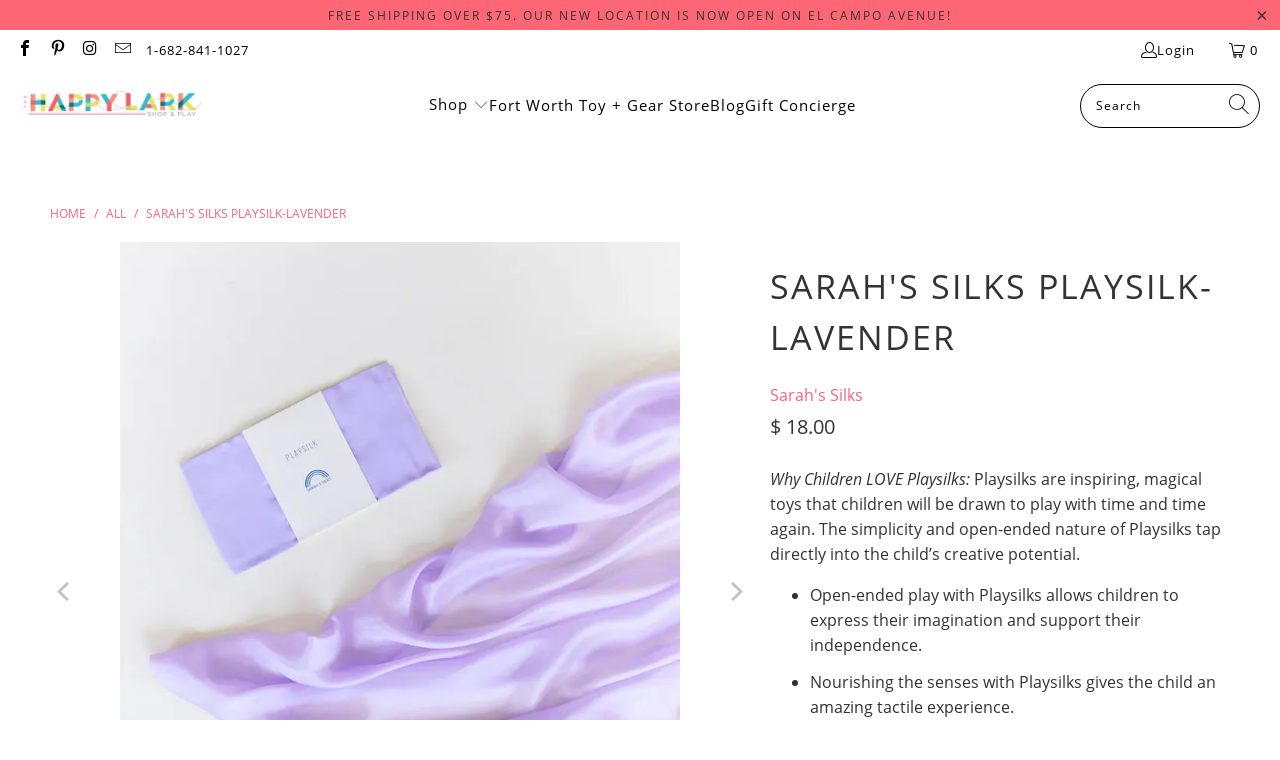

--- FILE ---
content_type: text/html; charset=utf-8
request_url: https://www.thehappylark.com/products/sarahs-silks-playsilk-in-lavender
body_size: 35035
content:


 <!DOCTYPE html>
<html class="no-js no-touch" lang="en"> <head> <meta charset="utf-8"> <meta http-equiv="cleartype" content="on"> <meta name="robots" content="index,follow"> <!-- Mobile Specific Metas --> <meta name="HandheldFriendly" content="True"> <meta name="MobileOptimized" content="320"> <meta name="viewport" content="width=device-width,initial-scale=1"> <meta name="theme-color" content="#ffffff"> <title>
      Sarah&#39;s Silks Playsilk-Lavender - The Happy Lark</title> <meta name="description" content="Why Children LOVE Playsilks: Playsilks are inspiring, magical toys that children will be drawn to play with time and time again. The simplicity and open-ended nature of Playsilks tap directly into the child’s creative potential. Open-ended play with Playsilks allows children to express their imagination and support the"/> <!-- Preconnect Domains --> <link rel="preconnect" href="https://fonts.shopifycdn.com" /> <link rel="preconnect" href="https://cdn.shopify.com" /> <link rel="preconnect" href="https://v.shopify.com" /> <link rel="preconnect" href="https://cdn.shopifycloud.com" /> <link rel="preconnect" href="https://monorail-edge.shopifysvc.com"> <!-- fallback for browsers that don't support preconnect --> <link rel="dns-prefetch" href="https://fonts.shopifycdn.com" /> <link rel="dns-prefetch" href="https://cdn.shopify.com" /> <link rel="dns-prefetch" href="https://v.shopify.com" /> <link rel="dns-prefetch" href="https://cdn.shopifycloud.com" /> <link rel="dns-prefetch" href="https://monorail-edge.shopifysvc.com"> <!-- Preload Assets --> <link rel="preload" href="//www.thehappylark.com/cdn/shop/t/14/assets/fancybox.css?v=19278034316635137701650887535" as="style"> <link rel="preload" href="//www.thehappylark.com/cdn/shop/t/14/assets/styles.css?v=1207499666719333121698259348" as="style"> <link rel="preload" href="//www.thehappylark.com/cdn/shop/t/14/assets/jquery.min.js?v=81049236547974671631650887537" as="script"> <link rel="preload" href="//www.thehappylark.com/cdn/shop/t/14/assets/vendors.js?v=51772124549495699811650887543" as="script"> <link rel="preload" href="//www.thehappylark.com/cdn/shop/t/14/assets/sections.js?v=44928575743550098301650887558" as="script"> <link rel="preload" href="//www.thehappylark.com/cdn/shop/t/14/assets/utilities.js?v=46946557764813106181650887558" as="script"> <link rel="preload" href="//www.thehappylark.com/cdn/shop/t/14/assets/app.js?v=162882354372697959611650887558" as="script"> <!-- Stylesheet for Fancybox library --> <link href="//www.thehappylark.com/cdn/shop/t/14/assets/fancybox.css?v=19278034316635137701650887535" rel="stylesheet" type="text/css" media="all" /> <!-- Stylesheets for Turbo --> <link href="//www.thehappylark.com/cdn/shop/t/14/assets/styles.css?v=1207499666719333121698259348" rel="stylesheet" type="text/css" media="all" /> <script>
      window.lazySizesConfig = window.lazySizesConfig || {};

      lazySizesConfig.expand = 300;
      lazySizesConfig.loadHidden = false;

      /*! lazysizes - v5.2.2 - bgset plugin */
      !function(e,t){var a=function(){t(e.lazySizes),e.removeEventListener("lazyunveilread",a,!0)};t=t.bind(null,e,e.document),"object"==typeof module&&module.exports?t(require("lazysizes")):"function"==typeof define&&define.amd?define(["lazysizes"],t):e.lazySizes?a():e.addEventListener("lazyunveilread",a,!0)}(window,function(e,z,g){"use strict";var c,y,b,f,i,s,n,v,m;e.addEventListener&&(c=g.cfg,y=/\s+/g,b=/\s*\|\s+|\s+\|\s*/g,f=/^(.+?)(?:\s+\[\s*(.+?)\s*\])(?:\s+\[\s*(.+?)\s*\])?$/,i=/^\s*\(*\s*type\s*:\s*(.+?)\s*\)*\s*$/,s=/\(|\)|'/,n={contain:1,cover:1},v=function(e,t){var a;t&&((a=t.match(i))&&a[1]?e.setAttribute("type",a[1]):e.setAttribute("media",c.customMedia[t]||t))},m=function(e){var t,a,i,r;e.target._lazybgset&&(a=(t=e.target)._lazybgset,(i=t.currentSrc||t.src)&&((r=g.fire(a,"bgsetproxy",{src:i,useSrc:s.test(i)?JSON.stringify(i):i})).defaultPrevented||(a.style.backgroundImage="url("+r.detail.useSrc+")")),t._lazybgsetLoading&&(g.fire(a,"_lazyloaded",{},!1,!0),delete t._lazybgsetLoading))},addEventListener("lazybeforeunveil",function(e){var t,a,i,r,s,n,l,d,o,u;!e.defaultPrevented&&(t=e.target.getAttribute("data-bgset"))&&(o=e.target,(u=z.createElement("img")).alt="",u._lazybgsetLoading=!0,e.detail.firesLoad=!0,a=t,i=o,r=u,s=z.createElement("picture"),n=i.getAttribute(c.sizesAttr),l=i.getAttribute("data-ratio"),d=i.getAttribute("data-optimumx"),i._lazybgset&&i._lazybgset.parentNode==i&&i.removeChild(i._lazybgset),Object.defineProperty(r,"_lazybgset",{value:i,writable:!0}),Object.defineProperty(i,"_lazybgset",{value:s,writable:!0}),a=a.replace(y," ").split(b),s.style.display="none",r.className=c.lazyClass,1!=a.length||n||(n="auto"),a.forEach(function(e){var t,a=z.createElement("source");n&&"auto"!=n&&a.setAttribute("sizes",n),(t=e.match(f))?(a.setAttribute(c.srcsetAttr,t[1]),v(a,t[2]),v(a,t[3])):a.setAttribute(c.srcsetAttr,e),s.appendChild(a)}),n&&(r.setAttribute(c.sizesAttr,n),i.removeAttribute(c.sizesAttr),i.removeAttribute("sizes")),d&&r.setAttribute("data-optimumx",d),l&&r.setAttribute("data-ratio",l),s.appendChild(r),i.appendChild(s),setTimeout(function(){g.loader.unveil(u),g.rAF(function(){g.fire(u,"_lazyloaded",{},!0,!0),u.complete&&m({target:u})})}))}),z.addEventListener("load",m,!0),e.addEventListener("lazybeforesizes",function(e){var t,a,i,r;e.detail.instance==g&&e.target._lazybgset&&e.detail.dataAttr&&(t=e.target._lazybgset,i=t,r=(getComputedStyle(i)||{getPropertyValue:function(){}}).getPropertyValue("background-size"),!n[r]&&n[i.style.backgroundSize]&&(r=i.style.backgroundSize),n[a=r]&&(e.target._lazysizesParentFit=a,g.rAF(function(){e.target.setAttribute("data-parent-fit",a),e.target._lazysizesParentFit&&delete e.target._lazysizesParentFit})))},!0),z.documentElement.addEventListener("lazybeforesizes",function(e){var t,a;!e.defaultPrevented&&e.target._lazybgset&&e.detail.instance==g&&(e.detail.width=(t=e.target._lazybgset,a=g.gW(t,t.parentNode),(!t._lazysizesWidth||a>t._lazysizesWidth)&&(t._lazysizesWidth=a),t._lazysizesWidth))}))});

      /*! lazysizes - v5.2.2 */
      !function(e){var t=function(u,D,f){"use strict";var k,H;if(function(){var e;var t={lazyClass:"lazyload",loadedClass:"lazyloaded",loadingClass:"lazyloading",preloadClass:"lazypreload",errorClass:"lazyerror",autosizesClass:"lazyautosizes",srcAttr:"data-src",srcsetAttr:"data-srcset",sizesAttr:"data-sizes",minSize:40,customMedia:{},init:true,expFactor:1.5,hFac:.8,loadMode:2,loadHidden:true,ricTimeout:0,throttleDelay:125};H=u.lazySizesConfig||u.lazysizesConfig||{};for(e in t){if(!(e in H)){H[e]=t[e]}}}(),!D||!D.getElementsByClassName){return{init:function(){},cfg:H,noSupport:true}}var O=D.documentElement,a=u.HTMLPictureElement,P="addEventListener",$="getAttribute",q=u[P].bind(u),I=u.setTimeout,U=u.requestAnimationFrame||I,l=u.requestIdleCallback,j=/^picture$/i,r=["load","error","lazyincluded","_lazyloaded"],i={},G=Array.prototype.forEach,J=function(e,t){if(!i[t]){i[t]=new RegExp("(\\s|^)"+t+"(\\s|$)")}return i[t].test(e[$]("class")||"")&&i[t]},K=function(e,t){if(!J(e,t)){e.setAttribute("class",(e[$]("class")||"").trim()+" "+t)}},Q=function(e,t){var i;if(i=J(e,t)){e.setAttribute("class",(e[$]("class")||"").replace(i," "))}},V=function(t,i,e){var a=e?P:"removeEventListener";if(e){V(t,i)}r.forEach(function(e){t[a](e,i)})},X=function(e,t,i,a,r){var n=D.createEvent("Event");if(!i){i={}}i.instance=k;n.initEvent(t,!a,!r);n.detail=i;e.dispatchEvent(n);return n},Y=function(e,t){var i;if(!a&&(i=u.picturefill||H.pf)){if(t&&t.src&&!e[$]("srcset")){e.setAttribute("srcset",t.src)}i({reevaluate:true,elements:[e]})}else if(t&&t.src){e.src=t.src}},Z=function(e,t){return(getComputedStyle(e,null)||{})[t]},s=function(e,t,i){i=i||e.offsetWidth;while(i<H.minSize&&t&&!e._lazysizesWidth){i=t.offsetWidth;t=t.parentNode}return i},ee=function(){var i,a;var t=[];var r=[];var n=t;var s=function(){var e=n;n=t.length?r:t;i=true;a=false;while(e.length){e.shift()()}i=false};var e=function(e,t){if(i&&!t){e.apply(this,arguments)}else{n.push(e);if(!a){a=true;(D.hidden?I:U)(s)}}};e._lsFlush=s;return e}(),te=function(i,e){return e?function(){ee(i)}:function(){var e=this;var t=arguments;ee(function(){i.apply(e,t)})}},ie=function(e){var i;var a=0;var r=H.throttleDelay;var n=H.ricTimeout;var t=function(){i=false;a=f.now();e()};var s=l&&n>49?function(){l(t,{timeout:n});if(n!==H.ricTimeout){n=H.ricTimeout}}:te(function(){I(t)},true);return function(e){var t;if(e=e===true){n=33}if(i){return}i=true;t=r-(f.now()-a);if(t<0){t=0}if(e||t<9){s()}else{I(s,t)}}},ae=function(e){var t,i;var a=99;var r=function(){t=null;e()};var n=function(){var e=f.now()-i;if(e<a){I(n,a-e)}else{(l||r)(r)}};return function(){i=f.now();if(!t){t=I(n,a)}}},e=function(){var v,m,c,h,e;var y,z,g,p,C,b,A;var n=/^img$/i;var d=/^iframe$/i;var E="onscroll"in u&&!/(gle|ing)bot/.test(navigator.userAgent);var _=0;var w=0;var N=0;var M=-1;var x=function(e){N--;if(!e||N<0||!e.target){N=0}};var W=function(e){if(A==null){A=Z(D.body,"visibility")=="hidden"}return A||!(Z(e.parentNode,"visibility")=="hidden"&&Z(e,"visibility")=="hidden")};var S=function(e,t){var i;var a=e;var r=W(e);g-=t;b+=t;p-=t;C+=t;while(r&&(a=a.offsetParent)&&a!=D.body&&a!=O){r=(Z(a,"opacity")||1)>0;if(r&&Z(a,"overflow")!="visible"){i=a.getBoundingClientRect();r=C>i.left&&p<i.right&&b>i.top-1&&g<i.bottom+1}}return r};var t=function(){var e,t,i,a,r,n,s,l,o,u,f,c;var d=k.elements;if((h=H.loadMode)&&N<8&&(e=d.length)){t=0;M++;for(;t<e;t++){if(!d[t]||d[t]._lazyRace){continue}if(!E||k.prematureUnveil&&k.prematureUnveil(d[t])){R(d[t]);continue}if(!(l=d[t][$]("data-expand"))||!(n=l*1)){n=w}if(!u){u=!H.expand||H.expand<1?O.clientHeight>500&&O.clientWidth>500?500:370:H.expand;k._defEx=u;f=u*H.expFactor;c=H.hFac;A=null;if(w<f&&N<1&&M>2&&h>2&&!D.hidden){w=f;M=0}else if(h>1&&M>1&&N<6){w=u}else{w=_}}if(o!==n){y=innerWidth+n*c;z=innerHeight+n;s=n*-1;o=n}i=d[t].getBoundingClientRect();if((b=i.bottom)>=s&&(g=i.top)<=z&&(C=i.right)>=s*c&&(p=i.left)<=y&&(b||C||p||g)&&(H.loadHidden||W(d[t]))&&(m&&N<3&&!l&&(h<3||M<4)||S(d[t],n))){R(d[t]);r=true;if(N>9){break}}else if(!r&&m&&!a&&N<4&&M<4&&h>2&&(v[0]||H.preloadAfterLoad)&&(v[0]||!l&&(b||C||p||g||d[t][$](H.sizesAttr)!="auto"))){a=v[0]||d[t]}}if(a&&!r){R(a)}}};var i=ie(t);var B=function(e){var t=e.target;if(t._lazyCache){delete t._lazyCache;return}x(e);K(t,H.loadedClass);Q(t,H.loadingClass);V(t,L);X(t,"lazyloaded")};var a=te(B);var L=function(e){a({target:e.target})};var T=function(t,i){try{t.contentWindow.location.replace(i)}catch(e){t.src=i}};var F=function(e){var t;var i=e[$](H.srcsetAttr);if(t=H.customMedia[e[$]("data-media")||e[$]("media")]){e.setAttribute("media",t)}if(i){e.setAttribute("srcset",i)}};var s=te(function(t,e,i,a,r){var n,s,l,o,u,f;if(!(u=X(t,"lazybeforeunveil",e)).defaultPrevented){if(a){if(i){K(t,H.autosizesClass)}else{t.setAttribute("sizes",a)}}s=t[$](H.srcsetAttr);n=t[$](H.srcAttr);if(r){l=t.parentNode;o=l&&j.test(l.nodeName||"")}f=e.firesLoad||"src"in t&&(s||n||o);u={target:t};K(t,H.loadingClass);if(f){clearTimeout(c);c=I(x,2500);V(t,L,true)}if(o){G.call(l.getElementsByTagName("source"),F)}if(s){t.setAttribute("srcset",s)}else if(n&&!o){if(d.test(t.nodeName)){T(t,n)}else{t.src=n}}if(r&&(s||o)){Y(t,{src:n})}}if(t._lazyRace){delete t._lazyRace}Q(t,H.lazyClass);ee(function(){var e=t.complete&&t.naturalWidth>1;if(!f||e){if(e){K(t,"ls-is-cached")}B(u);t._lazyCache=true;I(function(){if("_lazyCache"in t){delete t._lazyCache}},9)}if(t.loading=="lazy"){N--}},true)});var R=function(e){if(e._lazyRace){return}var t;var i=n.test(e.nodeName);var a=i&&(e[$](H.sizesAttr)||e[$]("sizes"));var r=a=="auto";if((r||!m)&&i&&(e[$]("src")||e.srcset)&&!e.complete&&!J(e,H.errorClass)&&J(e,H.lazyClass)){return}t=X(e,"lazyunveilread").detail;if(r){re.updateElem(e,true,e.offsetWidth)}e._lazyRace=true;N++;s(e,t,r,a,i)};var r=ae(function(){H.loadMode=3;i()});var l=function(){if(H.loadMode==3){H.loadMode=2}r()};var o=function(){if(m){return}if(f.now()-e<999){I(o,999);return}m=true;H.loadMode=3;i();q("scroll",l,true)};return{_:function(){e=f.now();k.elements=D.getElementsByClassName(H.lazyClass);v=D.getElementsByClassName(H.lazyClass+" "+H.preloadClass);q("scroll",i,true);q("resize",i,true);q("pageshow",function(e){if(e.persisted){var t=D.querySelectorAll("."+H.loadingClass);if(t.length&&t.forEach){U(function(){t.forEach(function(e){if(e.complete){R(e)}})})}}});if(u.MutationObserver){new MutationObserver(i).observe(O,{childList:true,subtree:true,attributes:true})}else{O[P]("DOMNodeInserted",i,true);O[P]("DOMAttrModified",i,true);setInterval(i,999)}q("hashchange",i,true);["focus","mouseover","click","load","transitionend","animationend"].forEach(function(e){D[P](e,i,true)});if(/d$|^c/.test(D.readyState)){o()}else{q("load",o);D[P]("DOMContentLoaded",i);I(o,2e4)}if(k.elements.length){t();ee._lsFlush()}else{i()}},checkElems:i,unveil:R,_aLSL:l}}(),re=function(){var i;var n=te(function(e,t,i,a){var r,n,s;e._lazysizesWidth=a;a+="px";e.setAttribute("sizes",a);if(j.test(t.nodeName||"")){r=t.getElementsByTagName("source");for(n=0,s=r.length;n<s;n++){r[n].setAttribute("sizes",a)}}if(!i.detail.dataAttr){Y(e,i.detail)}});var a=function(e,t,i){var a;var r=e.parentNode;if(r){i=s(e,r,i);a=X(e,"lazybeforesizes",{width:i,dataAttr:!!t});if(!a.defaultPrevented){i=a.detail.width;if(i&&i!==e._lazysizesWidth){n(e,r,a,i)}}}};var e=function(){var e;var t=i.length;if(t){e=0;for(;e<t;e++){a(i[e])}}};var t=ae(e);return{_:function(){i=D.getElementsByClassName(H.autosizesClass);q("resize",t)},checkElems:t,updateElem:a}}(),t=function(){if(!t.i&&D.getElementsByClassName){t.i=true;re._();e._()}};return I(function(){H.init&&t()}),k={cfg:H,autoSizer:re,loader:e,init:t,uP:Y,aC:K,rC:Q,hC:J,fire:X,gW:s,rAF:ee}}(e,e.document,Date);e.lazySizes=t,"object"==typeof module&&module.exports&&(module.exports=t)}("undefined"!=typeof window?window:{});</script> <!-- Icons --> <link rel="shortcut icon" type="image/x-icon" href="//www.thehappylark.com/cdn/shop/files/Happy_Lark_Bird_-_Full_Color_copy_180x180.jpg?v=1613168442"> <link rel="apple-touch-icon" href="//www.thehappylark.com/cdn/shop/files/Happy_Lark_Bird_-_Full_Color_copy_180x180.jpg?v=1613168442"/> <link rel="apple-touch-icon" sizes="57x57" href="//www.thehappylark.com/cdn/shop/files/Happy_Lark_Bird_-_Full_Color_copy_57x57.jpg?v=1613168442"/> <link rel="apple-touch-icon" sizes="60x60" href="//www.thehappylark.com/cdn/shop/files/Happy_Lark_Bird_-_Full_Color_copy_60x60.jpg?v=1613168442"/> <link rel="apple-touch-icon" sizes="72x72" href="//www.thehappylark.com/cdn/shop/files/Happy_Lark_Bird_-_Full_Color_copy_72x72.jpg?v=1613168442"/> <link rel="apple-touch-icon" sizes="76x76" href="//www.thehappylark.com/cdn/shop/files/Happy_Lark_Bird_-_Full_Color_copy_76x76.jpg?v=1613168442"/> <link rel="apple-touch-icon" sizes="114x114" href="//www.thehappylark.com/cdn/shop/files/Happy_Lark_Bird_-_Full_Color_copy_114x114.jpg?v=1613168442"/> <link rel="apple-touch-icon" sizes="180x180" href="//www.thehappylark.com/cdn/shop/files/Happy_Lark_Bird_-_Full_Color_copy_180x180.jpg?v=1613168442"/> <link rel="apple-touch-icon" sizes="228x228" href="//www.thehappylark.com/cdn/shop/files/Happy_Lark_Bird_-_Full_Color_copy_228x228.jpg?v=1613168442"/> <link rel="canonical" href="https://www.thehappylark.com/products/sarahs-silks-playsilk-in-lavender"/> <script src="//www.thehappylark.com/cdn/shop/t/14/assets/jquery.min.js?v=81049236547974671631650887537" defer></script> <script type="text/javascript" src="/services/javascripts/currencies.js" data-no-instant></script> <script>
      window.PXUTheme = window.PXUTheme || {};
      window.PXUTheme.version = '7.1.1';
      window.PXUTheme.name = 'Turbo';</script>
    


    
<template id="price-ui"><span class="price " data-price></span><span class="compare-at-price" data-compare-at-price></span><span class="unit-pricing" data-unit-pricing></span></template> <template id="price-ui-badge"><div class="price-ui-badge__sticker price-ui-badge__sticker--"> <span class="price-ui-badge__sticker-text" data-badge></span></div></template> <template id="price-ui__price"><span class="money" data-price></span></template> <template id="price-ui__price-range"><span class="price-min" data-price-min><span class="money" data-price></span></span> - <span class="price-max" data-price-max><span class="money" data-price></span></span></template> <template id="price-ui__unit-pricing"><span class="unit-quantity" data-unit-quantity></span> | <span class="unit-price" data-unit-price><span class="money" data-price></span></span> / <span class="unit-measurement" data-unit-measurement></span></template> <template id="price-ui-badge__percent-savings-range">Save up to <span data-price-percent></span>%</template> <template id="price-ui-badge__percent-savings">Save <span data-price-percent></span>%</template> <template id="price-ui-badge__price-savings-range">Save up to <span class="money" data-price></span></template> <template id="price-ui-badge__price-savings">Save <span class="money" data-price></span></template> <template id="price-ui-badge__on-sale">Sale</template> <template id="price-ui-badge__sold-out">Sold out</template> <template id="price-ui-badge__in-stock">In stock</template> <script>
      
window.PXUTheme = window.PXUTheme || {};


window.PXUTheme.theme_settings = {};
window.PXUTheme.currency = {};
window.PXUTheme.routes = window.PXUTheme.routes || {};


window.PXUTheme.theme_settings.display_tos_checkbox = false;
window.PXUTheme.theme_settings.go_to_checkout = true;
window.PXUTheme.theme_settings.cart_action = "reload_page";
window.PXUTheme.theme_settings.cart_shipping_calculator = true;


window.PXUTheme.theme_settings.collection_swatches = false;
window.PXUTheme.theme_settings.collection_secondary_image = true;


window.PXUTheme.currency.show_multiple_currencies = false;
window.PXUTheme.currency.shop_currency = "USD";
window.PXUTheme.currency.default_currency = "USD";
window.PXUTheme.currency.display_format = "money_format";
window.PXUTheme.currency.money_format = "$ {{amount}}";
window.PXUTheme.currency.money_format_no_currency = "$ {{amount}}";
window.PXUTheme.currency.money_format_currency = "$ {{amount}} USD";
window.PXUTheme.currency.native_multi_currency = false;
window.PXUTheme.currency.iso_code = "USD";
window.PXUTheme.currency.symbol = "$";


window.PXUTheme.theme_settings.display_inventory_left = true;
window.PXUTheme.theme_settings.inventory_threshold = 10;
window.PXUTheme.theme_settings.limit_quantity = true;


window.PXUTheme.theme_settings.menu_position = "inline";


window.PXUTheme.theme_settings.newsletter_popup = false;
window.PXUTheme.theme_settings.newsletter_popup_days = "7";
window.PXUTheme.theme_settings.newsletter_popup_mobile = true;
window.PXUTheme.theme_settings.newsletter_popup_seconds = 14;


window.PXUTheme.theme_settings.pagination_type = "basic_pagination";


window.PXUTheme.theme_settings.enable_shopify_collection_badges = false;
window.PXUTheme.theme_settings.quick_shop_thumbnail_position = "bottom-thumbnails";
window.PXUTheme.theme_settings.product_form_style = "radio";
window.PXUTheme.theme_settings.sale_banner_enabled = true;
window.PXUTheme.theme_settings.display_savings = false;
window.PXUTheme.theme_settings.display_sold_out_price = true;
window.PXUTheme.theme_settings.sold_out_text = "Sold Out";
window.PXUTheme.theme_settings.free_text = "Price TBD";
window.PXUTheme.theme_settings.video_looping = null;
window.PXUTheme.theme_settings.quick_shop_style = "popup";
window.PXUTheme.theme_settings.hover_enabled = true;


window.PXUTheme.routes.cart_url = "/cart";
window.PXUTheme.routes.root_url = "/";
window.PXUTheme.routes.search_url = "/search";
window.PXUTheme.routes.all_products_collection_url = "/collections/all";


window.PXUTheme.theme_settings.image_loading_style = "blur-up";


window.PXUTheme.theme_settings.search_option = "products";
window.PXUTheme.theme_settings.search_items_to_display = 5;
window.PXUTheme.theme_settings.enable_autocomplete = true;


window.PXUTheme.theme_settings.page_dots_enabled = false;
window.PXUTheme.theme_settings.slideshow_arrow_size = "light";


window.PXUTheme.theme_settings.quick_shop_enabled = true;


window.PXUTheme.translation = {};


window.PXUTheme.translation.agree_to_terms_warning = "You must agree with the terms and conditions to checkout.";
window.PXUTheme.translation.one_item_left = "item left";
window.PXUTheme.translation.items_left_text = "items left";
window.PXUTheme.translation.cart_savings_text = "Total Savings";
window.PXUTheme.translation.cart_discount_text = "Discount";
window.PXUTheme.translation.cart_subtotal_text = "Subtotal";
window.PXUTheme.translation.cart_remove_text = "Remove";
window.PXUTheme.translation.cart_free_text = "Free";


window.PXUTheme.translation.newsletter_success_text = "Thank you for joining our mailing list!";


window.PXUTheme.translation.notify_email = "Enter your email address...";
window.PXUTheme.translation.notify_email_value = "Translation missing: en.contact.fields.email";
window.PXUTheme.translation.notify_email_send = "Send";
window.PXUTheme.translation.notify_message_first = "Please notify me when ";
window.PXUTheme.translation.notify_message_last = " becomes available - ";
window.PXUTheme.translation.notify_success_text = "Thanks! We will notify you when this product becomes available!";


window.PXUTheme.translation.add_to_cart = "Add to Cart";
window.PXUTheme.translation.coming_soon_text = "Coming Soon";
window.PXUTheme.translation.sold_out_text = "Sold Out";
window.PXUTheme.translation.sale_text = "Sale";
window.PXUTheme.translation.savings_text = "You Save";
window.PXUTheme.translation.from_text = "from";
window.PXUTheme.translation.new_text = "New";
window.PXUTheme.translation.pre_order_text = "Pre-Order";
window.PXUTheme.translation.unavailable_text = "Unavailable";


window.PXUTheme.translation.all_results = "View all results";
window.PXUTheme.translation.no_results = "Sorry, no results!";


window.PXUTheme.media_queries = {};
window.PXUTheme.media_queries.small = window.matchMedia( "(max-width: 480px)" );
window.PXUTheme.media_queries.medium = window.matchMedia( "(max-width: 798px)" );
window.PXUTheme.media_queries.large = window.matchMedia( "(min-width: 799px)" );
window.PXUTheme.media_queries.larger = window.matchMedia( "(min-width: 960px)" );
window.PXUTheme.media_queries.xlarge = window.matchMedia( "(min-width: 1200px)" );
window.PXUTheme.media_queries.ie10 = window.matchMedia( "all and (-ms-high-contrast: none), (-ms-high-contrast: active)" );
window.PXUTheme.media_queries.tablet = window.matchMedia( "only screen and (min-width: 799px) and (max-width: 1024px)" );</script> <script src="//www.thehappylark.com/cdn/shop/t/14/assets/vendors.js?v=51772124549495699811650887543" defer></script> <script src="//www.thehappylark.com/cdn/shop/t/14/assets/sections.js?v=44928575743550098301650887558" defer></script> <script src="//www.thehappylark.com/cdn/shop/t/14/assets/utilities.js?v=46946557764813106181650887558" defer></script> <script src="//www.thehappylark.com/cdn/shop/t/14/assets/app.js?v=162882354372697959611650887558" defer></script> <script></script> <script>window.performance && window.performance.mark && window.performance.mark('shopify.content_for_header.start');</script><meta name="google-site-verification" content="PZetNCqHkTBz-rycr0Stu0uW7xDQ0p14U-ArgGtGvCA">
<meta name="facebook-domain-verification" content="otqlq2idld386dello3xk2vel8syur">
<meta id="shopify-digital-wallet" name="shopify-digital-wallet" content="/7448479/digital_wallets/dialog">
<meta name="shopify-checkout-api-token" content="338e54daf715d82ca3b52d39bac96c43">
<meta id="in-context-paypal-metadata" data-shop-id="7448479" data-venmo-supported="false" data-environment="production" data-locale="en_US" data-paypal-v4="true" data-currency="USD">
<link rel="alternate" type="application/json+oembed" href="https://www.thehappylark.com/products/sarahs-silks-playsilk-in-lavender.oembed">
<script async="async" src="/checkouts/internal/preloads.js?locale=en-US"></script>
<link rel="preconnect" href="https://shop.app" crossorigin="anonymous">
<script async="async" src="https://shop.app/checkouts/internal/preloads.js?locale=en-US&shop_id=7448479" crossorigin="anonymous"></script>
<script id="apple-pay-shop-capabilities" type="application/json">{"shopId":7448479,"countryCode":"US","currencyCode":"USD","merchantCapabilities":["supports3DS"],"merchantId":"gid:\/\/shopify\/Shop\/7448479","merchantName":"The Happy Lark","requiredBillingContactFields":["postalAddress","email"],"requiredShippingContactFields":["postalAddress","email"],"shippingType":"shipping","supportedNetworks":["visa","masterCard","amex","discover","elo","jcb"],"total":{"type":"pending","label":"The Happy Lark","amount":"1.00"},"shopifyPaymentsEnabled":true,"supportsSubscriptions":true}</script>
<script id="shopify-features" type="application/json">{"accessToken":"338e54daf715d82ca3b52d39bac96c43","betas":["rich-media-storefront-analytics"],"domain":"www.thehappylark.com","predictiveSearch":true,"shopId":7448479,"locale":"en"}</script>
<script>var Shopify = Shopify || {};
Shopify.shop = "the-happy-lark.myshopify.com";
Shopify.locale = "en";
Shopify.currency = {"active":"USD","rate":"1.0"};
Shopify.country = "US";
Shopify.theme = {"name":"turbo-seoul [Afterpay] (Feb-18-2020) (4-25-2022)","id":123027882099,"schema_name":"Turbo","schema_version":"7.1.1","theme_store_id":null,"role":"main"};
Shopify.theme.handle = "null";
Shopify.theme.style = {"id":null,"handle":null};
Shopify.cdnHost = "www.thehappylark.com/cdn";
Shopify.routes = Shopify.routes || {};
Shopify.routes.root = "/";</script>
<script type="module">!function(o){(o.Shopify=o.Shopify||{}).modules=!0}(window);</script>
<script>!function(o){function n(){var o=[];function n(){o.push(Array.prototype.slice.apply(arguments))}return n.q=o,n}var t=o.Shopify=o.Shopify||{};t.loadFeatures=n(),t.autoloadFeatures=n()}(window);</script>
<script>
  window.ShopifyPay = window.ShopifyPay || {};
  window.ShopifyPay.apiHost = "shop.app\/pay";
  window.ShopifyPay.redirectState = null;
</script>
<script id="shop-js-analytics" type="application/json">{"pageType":"product"}</script>
<script defer="defer" async type="module" src="//www.thehappylark.com/cdn/shopifycloud/shop-js/modules/v2/client.init-shop-cart-sync_COMZFrEa.en.esm.js"></script>
<script defer="defer" async type="module" src="//www.thehappylark.com/cdn/shopifycloud/shop-js/modules/v2/chunk.common_CdXrxk3f.esm.js"></script>
<script type="module">
  await import("//www.thehappylark.com/cdn/shopifycloud/shop-js/modules/v2/client.init-shop-cart-sync_COMZFrEa.en.esm.js");
await import("//www.thehappylark.com/cdn/shopifycloud/shop-js/modules/v2/chunk.common_CdXrxk3f.esm.js");

  window.Shopify.SignInWithShop?.initShopCartSync?.({"fedCMEnabled":true,"windoidEnabled":true});

</script>
<script defer="defer" async type="module" src="//www.thehappylark.com/cdn/shopifycloud/shop-js/modules/v2/client.payment-terms_D7XnU2ez.en.esm.js"></script>
<script defer="defer" async type="module" src="//www.thehappylark.com/cdn/shopifycloud/shop-js/modules/v2/chunk.common_CdXrxk3f.esm.js"></script>
<script defer="defer" async type="module" src="//www.thehappylark.com/cdn/shopifycloud/shop-js/modules/v2/chunk.modal_C89cmTvN.esm.js"></script>
<script type="module">
  await import("//www.thehappylark.com/cdn/shopifycloud/shop-js/modules/v2/client.payment-terms_D7XnU2ez.en.esm.js");
await import("//www.thehappylark.com/cdn/shopifycloud/shop-js/modules/v2/chunk.common_CdXrxk3f.esm.js");
await import("//www.thehappylark.com/cdn/shopifycloud/shop-js/modules/v2/chunk.modal_C89cmTvN.esm.js");

  
</script>
<script>
  window.Shopify = window.Shopify || {};
  if (!window.Shopify.featureAssets) window.Shopify.featureAssets = {};
  window.Shopify.featureAssets['shop-js'] = {"shop-cart-sync":["modules/v2/client.shop-cart-sync_CRSPkpKa.en.esm.js","modules/v2/chunk.common_CdXrxk3f.esm.js"],"init-fed-cm":["modules/v2/client.init-fed-cm_DO1JVZ96.en.esm.js","modules/v2/chunk.common_CdXrxk3f.esm.js"],"init-windoid":["modules/v2/client.init-windoid_hXardXh0.en.esm.js","modules/v2/chunk.common_CdXrxk3f.esm.js"],"init-shop-email-lookup-coordinator":["modules/v2/client.init-shop-email-lookup-coordinator_jpxQlUsx.en.esm.js","modules/v2/chunk.common_CdXrxk3f.esm.js"],"shop-toast-manager":["modules/v2/client.shop-toast-manager_C-K0q6-t.en.esm.js","modules/v2/chunk.common_CdXrxk3f.esm.js"],"shop-button":["modules/v2/client.shop-button_B6dBoDg5.en.esm.js","modules/v2/chunk.common_CdXrxk3f.esm.js"],"shop-login-button":["modules/v2/client.shop-login-button_BHRMsoBb.en.esm.js","modules/v2/chunk.common_CdXrxk3f.esm.js","modules/v2/chunk.modal_C89cmTvN.esm.js"],"shop-cash-offers":["modules/v2/client.shop-cash-offers_p6Pw3nax.en.esm.js","modules/v2/chunk.common_CdXrxk3f.esm.js","modules/v2/chunk.modal_C89cmTvN.esm.js"],"avatar":["modules/v2/client.avatar_BTnouDA3.en.esm.js"],"init-shop-cart-sync":["modules/v2/client.init-shop-cart-sync_COMZFrEa.en.esm.js","modules/v2/chunk.common_CdXrxk3f.esm.js"],"init-shop-for-new-customer-accounts":["modules/v2/client.init-shop-for-new-customer-accounts_BNQiNx4m.en.esm.js","modules/v2/client.shop-login-button_BHRMsoBb.en.esm.js","modules/v2/chunk.common_CdXrxk3f.esm.js","modules/v2/chunk.modal_C89cmTvN.esm.js"],"pay-button":["modules/v2/client.pay-button_CRuQ9trT.en.esm.js","modules/v2/chunk.common_CdXrxk3f.esm.js"],"init-customer-accounts-sign-up":["modules/v2/client.init-customer-accounts-sign-up_Q1yheB3t.en.esm.js","modules/v2/client.shop-login-button_BHRMsoBb.en.esm.js","modules/v2/chunk.common_CdXrxk3f.esm.js","modules/v2/chunk.modal_C89cmTvN.esm.js"],"checkout-modal":["modules/v2/client.checkout-modal_DtXVhFgQ.en.esm.js","modules/v2/chunk.common_CdXrxk3f.esm.js","modules/v2/chunk.modal_C89cmTvN.esm.js"],"init-customer-accounts":["modules/v2/client.init-customer-accounts_B5rMd0lj.en.esm.js","modules/v2/client.shop-login-button_BHRMsoBb.en.esm.js","modules/v2/chunk.common_CdXrxk3f.esm.js","modules/v2/chunk.modal_C89cmTvN.esm.js"],"lead-capture":["modules/v2/client.lead-capture_CmGCXBh3.en.esm.js","modules/v2/chunk.common_CdXrxk3f.esm.js","modules/v2/chunk.modal_C89cmTvN.esm.js"],"shop-follow-button":["modules/v2/client.shop-follow-button_CV5C02lv.en.esm.js","modules/v2/chunk.common_CdXrxk3f.esm.js","modules/v2/chunk.modal_C89cmTvN.esm.js"],"shop-login":["modules/v2/client.shop-login_Bz_Zm_XZ.en.esm.js","modules/v2/chunk.common_CdXrxk3f.esm.js","modules/v2/chunk.modal_C89cmTvN.esm.js"],"payment-terms":["modules/v2/client.payment-terms_D7XnU2ez.en.esm.js","modules/v2/chunk.common_CdXrxk3f.esm.js","modules/v2/chunk.modal_C89cmTvN.esm.js"]};
</script>
<script id="__st">var __st={"a":7448479,"offset":-21600,"reqid":"4246d92c-9d57-4cce-86a5-994f38ef5684-1763494504","pageurl":"www.thehappylark.com\/products\/sarahs-silks-playsilk-in-lavender","u":"56f26248bbb9","p":"product","rtyp":"product","rid":1602909405220};</script>
<script>window.ShopifyPaypalV4VisibilityTracking = true;</script>
<script id="captcha-bootstrap">!function(){'use strict';const t='contact',e='account',n='new_comment',o=[[t,t],['blogs',n],['comments',n],[t,'customer']],c=[[e,'customer_login'],[e,'guest_login'],[e,'recover_customer_password'],[e,'create_customer']],r=t=>t.map((([t,e])=>`form[action*='/${t}']:not([data-nocaptcha='true']) input[name='form_type'][value='${e}']`)).join(','),a=t=>()=>t?[...document.querySelectorAll(t)].map((t=>t.form)):[];function s(){const t=[...o],e=r(t);return a(e)}const i='password',u='form_key',d=['recaptcha-v3-token','g-recaptcha-response','h-captcha-response',i],f=()=>{try{return window.sessionStorage}catch{return}},m='__shopify_v',_=t=>t.elements[u];function p(t,e,n=!1){try{const o=window.sessionStorage,c=JSON.parse(o.getItem(e)),{data:r}=function(t){const{data:e,action:n}=t;return t[m]||n?{data:e,action:n}:{data:t,action:n}}(c);for(const[e,n]of Object.entries(r))t.elements[e]&&(t.elements[e].value=n);n&&o.removeItem(e)}catch(o){console.error('form repopulation failed',{error:o})}}const l='form_type',E='cptcha';function T(t){t.dataset[E]=!0}const w=window,h=w.document,L='Shopify',v='ce_forms',y='captcha';let A=!1;((t,e)=>{const n=(g='f06e6c50-85a8-45c8-87d0-21a2b65856fe',I='https://cdn.shopify.com/shopifycloud/storefront-forms-hcaptcha/ce_storefront_forms_captcha_hcaptcha.v1.5.2.iife.js',D={infoText:'Protected by hCaptcha',privacyText:'Privacy',termsText:'Terms'},(t,e,n)=>{const o=w[L][v],c=o.bindForm;if(c)return c(t,g,e,D).then(n);var r;o.q.push([[t,g,e,D],n]),r=I,A||(h.body.append(Object.assign(h.createElement('script'),{id:'captcha-provider',async:!0,src:r})),A=!0)});var g,I,D;w[L]=w[L]||{},w[L][v]=w[L][v]||{},w[L][v].q=[],w[L][y]=w[L][y]||{},w[L][y].protect=function(t,e){n(t,void 0,e),T(t)},Object.freeze(w[L][y]),function(t,e,n,w,h,L){const[v,y,A,g]=function(t,e,n){const i=e?o:[],u=t?c:[],d=[...i,...u],f=r(d),m=r(i),_=r(d.filter((([t,e])=>n.includes(e))));return[a(f),a(m),a(_),s()]}(w,h,L),I=t=>{const e=t.target;return e instanceof HTMLFormElement?e:e&&e.form},D=t=>v().includes(t);t.addEventListener('submit',(t=>{const e=I(t);if(!e)return;const n=D(e)&&!e.dataset.hcaptchaBound&&!e.dataset.recaptchaBound,o=_(e),c=g().includes(e)&&(!o||!o.value);(n||c)&&t.preventDefault(),c&&!n&&(function(t){try{if(!f())return;!function(t){const e=f();if(!e)return;const n=_(t);if(!n)return;const o=n.value;o&&e.removeItem(o)}(t);const e=Array.from(Array(32),(()=>Math.random().toString(36)[2])).join('');!function(t,e){_(t)||t.append(Object.assign(document.createElement('input'),{type:'hidden',name:u})),t.elements[u].value=e}(t,e),function(t,e){const n=f();if(!n)return;const o=[...t.querySelectorAll(`input[type='${i}']`)].map((({name:t})=>t)),c=[...d,...o],r={};for(const[a,s]of new FormData(t).entries())c.includes(a)||(r[a]=s);n.setItem(e,JSON.stringify({[m]:1,action:t.action,data:r}))}(t,e)}catch(e){console.error('failed to persist form',e)}}(e),e.submit())}));const S=(t,e)=>{t&&!t.dataset[E]&&(n(t,e.some((e=>e===t))),T(t))};for(const o of['focusin','change'])t.addEventListener(o,(t=>{const e=I(t);D(e)&&S(e,y())}));const B=e.get('form_key'),M=e.get(l),P=B&&M;t.addEventListener('DOMContentLoaded',(()=>{const t=y();if(P)for(const e of t)e.elements[l].value===M&&p(e,B);[...new Set([...A(),...v().filter((t=>'true'===t.dataset.shopifyCaptcha))])].forEach((e=>S(e,t)))}))}(h,new URLSearchParams(w.location.search),n,t,e,['guest_login'])})(!0,!0)}();</script>
<script integrity="sha256-52AcMU7V7pcBOXWImdc/TAGTFKeNjmkeM1Pvks/DTgc=" data-source-attribution="shopify.loadfeatures" defer="defer" src="//www.thehappylark.com/cdn/shopifycloud/storefront/assets/storefront/load_feature-81c60534.js" crossorigin="anonymous"></script>
<script crossorigin="anonymous" defer="defer" src="//www.thehappylark.com/cdn/shopifycloud/storefront/assets/shopify_pay/storefront-65b4c6d7.js?v=20250812"></script>
<script data-source-attribution="shopify.dynamic_checkout.dynamic.init">var Shopify=Shopify||{};Shopify.PaymentButton=Shopify.PaymentButton||{isStorefrontPortableWallets:!0,init:function(){window.Shopify.PaymentButton.init=function(){};var t=document.createElement("script");t.src="https://www.thehappylark.com/cdn/shopifycloud/portable-wallets/latest/portable-wallets.en.js",t.type="module",document.head.appendChild(t)}};
</script>
<script data-source-attribution="shopify.dynamic_checkout.buyer_consent">
  function portableWalletsHideBuyerConsent(e){var t=document.getElementById("shopify-buyer-consent"),n=document.getElementById("shopify-subscription-policy-button");t&&n&&(t.classList.add("hidden"),t.setAttribute("aria-hidden","true"),n.removeEventListener("click",e))}function portableWalletsShowBuyerConsent(e){var t=document.getElementById("shopify-buyer-consent"),n=document.getElementById("shopify-subscription-policy-button");t&&n&&(t.classList.remove("hidden"),t.removeAttribute("aria-hidden"),n.addEventListener("click",e))}window.Shopify?.PaymentButton&&(window.Shopify.PaymentButton.hideBuyerConsent=portableWalletsHideBuyerConsent,window.Shopify.PaymentButton.showBuyerConsent=portableWalletsShowBuyerConsent);
</script>
<script data-source-attribution="shopify.dynamic_checkout.cart.bootstrap">document.addEventListener("DOMContentLoaded",(function(){function t(){return document.querySelector("shopify-accelerated-checkout-cart, shopify-accelerated-checkout")}if(t())Shopify.PaymentButton.init();else{new MutationObserver((function(e,n){t()&&(Shopify.PaymentButton.init(),n.disconnect())})).observe(document.body,{childList:!0,subtree:!0})}}));
</script>
<link id="shopify-accelerated-checkout-styles" rel="stylesheet" media="screen" href="https://www.thehappylark.com/cdn/shopifycloud/portable-wallets/latest/accelerated-checkout-backwards-compat.css" crossorigin="anonymous">
<style id="shopify-accelerated-checkout-cart">
        #shopify-buyer-consent {
  margin-top: 1em;
  display: inline-block;
  width: 100%;
}

#shopify-buyer-consent.hidden {
  display: none;
}

#shopify-subscription-policy-button {
  background: none;
  border: none;
  padding: 0;
  text-decoration: underline;
  font-size: inherit;
  cursor: pointer;
}

#shopify-subscription-policy-button::before {
  box-shadow: none;
}

      </style>

<script>window.performance && window.performance.mark && window.performance.mark('shopify.content_for_header.end');</script>

    

<meta name="author" content="The Happy Lark">
<meta property="og:url" content="https://www.thehappylark.com/products/sarahs-silks-playsilk-in-lavender">
<meta property="og:site_name" content="The Happy Lark"> <meta property="og:type" content="product"> <meta property="og:title" content="Sarah&#39;s Silks Playsilk-Lavender"> <meta property="og:image" content="https://www.thehappylark.com/cdn/shop/files/sarahs-silks-playsilk-in-lavender-toys-sarahs-silks-346122_600x.webp?v=1708663186"> <meta property="og:image:secure_url" content="https://www.thehappylark.com/cdn/shop/files/sarahs-silks-playsilk-in-lavender-toys-sarahs-silks-346122_600x.webp?v=1708663186"> <meta property="og:image:width" content="900"> <meta property="og:image:height" content="900"> <meta property="og:image" content="https://www.thehappylark.com/cdn/shop/products/sarahs-silks-playsilk-in-lavender-toys-sarahs-silks-640078_600x.jpg?v=1708624625"> <meta property="og:image:secure_url" content="https://www.thehappylark.com/cdn/shop/products/sarahs-silks-playsilk-in-lavender-toys-sarahs-silks-640078_600x.jpg?v=1708624625"> <meta property="og:image:width" content="800"> <meta property="og:image:height" content="800"> <meta property="og:image" content="https://www.thehappylark.com/cdn/shop/products/sarahs-silks-playsilk-in-lavender-toys-sarahs-silks-966428_600x.jpg?v=1708624625"> <meta property="og:image:secure_url" content="https://www.thehappylark.com/cdn/shop/products/sarahs-silks-playsilk-in-lavender-toys-sarahs-silks-966428_600x.jpg?v=1708624625"> <meta property="og:image:width" content="1350"> <meta property="og:image:height" content="1350"> <meta property="product:price:amount" content="18.00"> <meta property="product:price:currency" content="USD"> <meta property="og:description" content="Why Children LOVE Playsilks: Playsilks are inspiring, magical toys that children will be drawn to play with time and time again. The simplicity and open-ended nature of Playsilks tap directly into the child’s creative potential. Open-ended play with Playsilks allows children to express their imagination and support the">




<meta name="twitter:card" content="summary"> <meta name="twitter:title" content="Sarah's Silks Playsilk-Lavender"> <meta name="twitter:description" content="Why Children LOVE Playsilks: Playsilks are inspiring, magical toys that children will be drawn to play with time and time again. The simplicity and open-ended nature of Playsilks tap directly into the child’s creative potential. Open-ended play with Playsilks allows children to express their imagination and support their independence. Nourishing the senses with Playsilks gives the child an amazing tactile experience. Growing with the child sets our Playsilks apart from any other toy, allowing for a limitless range of play possibilities, and years of lasting play value. Give your child a Playsilk and you’ll be amazed by all the ways they play! Playsilks are 35 x 35-inch squares made from gorgeous, lightweight (5 momme) 100% pure silk. Care: Hand-wash with mild shampoo or dish soap and warm water. Hang dry and iron on medium to restore shine. Recommended for ages"> <meta name="twitter:image" content="https://www.thehappylark.com/cdn/shop/files/sarahs-silks-playsilk-in-lavender-toys-sarahs-silks-346122_240x.webp?v=1708663186"> <meta name="twitter:image:width" content="240"> <meta name="twitter:image:height" content="240"> <meta name="twitter:image:alt" content="Sarah&#39;s Silks Playsilk-Lavender"><!-- BEGIN app block: shopify://apps/klaviyo-email-marketing-sms/blocks/klaviyo-onsite-embed/2632fe16-c075-4321-a88b-50b567f42507 -->












  <script async src="https://static.klaviyo.com/onsite/js/MVdSM2/klaviyo.js?company_id=MVdSM2"></script>
  <script>!function(){if(!window.klaviyo){window._klOnsite=window._klOnsite||[];try{window.klaviyo=new Proxy({},{get:function(n,i){return"push"===i?function(){var n;(n=window._klOnsite).push.apply(n,arguments)}:function(){for(var n=arguments.length,o=new Array(n),w=0;w<n;w++)o[w]=arguments[w];var t="function"==typeof o[o.length-1]?o.pop():void 0,e=new Promise((function(n){window._klOnsite.push([i].concat(o,[function(i){t&&t(i),n(i)}]))}));return e}}})}catch(n){window.klaviyo=window.klaviyo||[],window.klaviyo.push=function(){var n;(n=window._klOnsite).push.apply(n,arguments)}}}}();</script>

  
    <script id="viewed_product">
      if (item == null) {
        var _learnq = _learnq || [];

        var MetafieldReviews = null
        var MetafieldYotpoRating = null
        var MetafieldYotpoCount = null
        var MetafieldLooxRating = null
        var MetafieldLooxCount = null
        var okendoProduct = null
        var okendoProductReviewCount = null
        var okendoProductReviewAverageValue = null
        try {
          // The following fields are used for Customer Hub recently viewed in order to add reviews.
          // This information is not part of __kla_viewed. Instead, it is part of __kla_viewed_reviewed_items
          MetafieldReviews = {};
          MetafieldYotpoRating = null
          MetafieldYotpoCount = null
          MetafieldLooxRating = null
          MetafieldLooxCount = null

          okendoProduct = null
          // If the okendo metafield is not legacy, it will error, which then requires the new json formatted data
          if (okendoProduct && 'error' in okendoProduct) {
            okendoProduct = null
          }
          okendoProductReviewCount = okendoProduct ? okendoProduct.reviewCount : null
          okendoProductReviewAverageValue = okendoProduct ? okendoProduct.reviewAverageValue : null
        } catch (error) {
          console.error('Error in Klaviyo onsite reviews tracking:', error);
        }

        var item = {
          Name: "Sarah's Silks Playsilk-Lavender",
          ProductID: 1602909405220,
          Categories: ["All","All","Sarah's Silks","The Easter Shop","Toys","Valentine's Day","Welcome discount collection"],
          ImageURL: "https://www.thehappylark.com/cdn/shop/files/sarahs-silks-playsilk-in-lavender-toys-sarahs-silks-346122_grande.webp?v=1708663186",
          URL: "https://www.thehappylark.com/products/sarahs-silks-playsilk-in-lavender",
          Brand: "Sarah's Silks",
          Price: "$ 18.00",
          Value: "18.00",
          CompareAtPrice: "$ 0.00"
        };
        _learnq.push(['track', 'Viewed Product', item]);
        _learnq.push(['trackViewedItem', {
          Title: item.Name,
          ItemId: item.ProductID,
          Categories: item.Categories,
          ImageUrl: item.ImageURL,
          Url: item.URL,
          Metadata: {
            Brand: item.Brand,
            Price: item.Price,
            Value: item.Value,
            CompareAtPrice: item.CompareAtPrice
          },
          metafields:{
            reviews: MetafieldReviews,
            yotpo:{
              rating: MetafieldYotpoRating,
              count: MetafieldYotpoCount,
            },
            loox:{
              rating: MetafieldLooxRating,
              count: MetafieldLooxCount,
            },
            okendo: {
              rating: okendoProductReviewAverageValue,
              count: okendoProductReviewCount,
            }
          }
        }]);
      }
    </script>
  




  <script>
    window.klaviyoReviewsProductDesignMode = false
  </script>







<!-- END app block --><link href="https://monorail-edge.shopifysvc.com" rel="dns-prefetch">
<script>(function(){if ("sendBeacon" in navigator && "performance" in window) {try {var session_token_from_headers = performance.getEntriesByType('navigation')[0].serverTiming.find(x => x.name == '_s').description;} catch {var session_token_from_headers = undefined;}var session_cookie_matches = document.cookie.match(/_shopify_s=([^;]*)/);var session_token_from_cookie = session_cookie_matches && session_cookie_matches.length === 2 ? session_cookie_matches[1] : "";var session_token = session_token_from_headers || session_token_from_cookie || "";function handle_abandonment_event(e) {var entries = performance.getEntries().filter(function(entry) {return /monorail-edge.shopifysvc.com/.test(entry.name);});if (!window.abandonment_tracked && entries.length === 0) {window.abandonment_tracked = true;var currentMs = Date.now();var navigation_start = performance.timing.navigationStart;var payload = {shop_id: 7448479,url: window.location.href,navigation_start,duration: currentMs - navigation_start,session_token,page_type: "product"};window.navigator.sendBeacon("https://monorail-edge.shopifysvc.com/v1/produce", JSON.stringify({schema_id: "online_store_buyer_site_abandonment/1.1",payload: payload,metadata: {event_created_at_ms: currentMs,event_sent_at_ms: currentMs}}));}}window.addEventListener('pagehide', handle_abandonment_event);}}());</script>
<script id="web-pixels-manager-setup">(function e(e,d,r,n,o){if(void 0===o&&(o={}),!Boolean(null===(a=null===(i=window.Shopify)||void 0===i?void 0:i.analytics)||void 0===a?void 0:a.replayQueue)){var i,a;window.Shopify=window.Shopify||{};var t=window.Shopify;t.analytics=t.analytics||{};var s=t.analytics;s.replayQueue=[],s.publish=function(e,d,r){return s.replayQueue.push([e,d,r]),!0};try{self.performance.mark("wpm:start")}catch(e){}var l=function(){var e={modern:/Edge?\/(1{2}[4-9]|1[2-9]\d|[2-9]\d{2}|\d{4,})\.\d+(\.\d+|)|Firefox\/(1{2}[4-9]|1[2-9]\d|[2-9]\d{2}|\d{4,})\.\d+(\.\d+|)|Chrom(ium|e)\/(9{2}|\d{3,})\.\d+(\.\d+|)|(Maci|X1{2}).+ Version\/(15\.\d+|(1[6-9]|[2-9]\d|\d{3,})\.\d+)([,.]\d+|)( \(\w+\)|)( Mobile\/\w+|) Safari\/|Chrome.+OPR\/(9{2}|\d{3,})\.\d+\.\d+|(CPU[ +]OS|iPhone[ +]OS|CPU[ +]iPhone|CPU IPhone OS|CPU iPad OS)[ +]+(15[._]\d+|(1[6-9]|[2-9]\d|\d{3,})[._]\d+)([._]\d+|)|Android:?[ /-](13[3-9]|1[4-9]\d|[2-9]\d{2}|\d{4,})(\.\d+|)(\.\d+|)|Android.+Firefox\/(13[5-9]|1[4-9]\d|[2-9]\d{2}|\d{4,})\.\d+(\.\d+|)|Android.+Chrom(ium|e)\/(13[3-9]|1[4-9]\d|[2-9]\d{2}|\d{4,})\.\d+(\.\d+|)|SamsungBrowser\/([2-9]\d|\d{3,})\.\d+/,legacy:/Edge?\/(1[6-9]|[2-9]\d|\d{3,})\.\d+(\.\d+|)|Firefox\/(5[4-9]|[6-9]\d|\d{3,})\.\d+(\.\d+|)|Chrom(ium|e)\/(5[1-9]|[6-9]\d|\d{3,})\.\d+(\.\d+|)([\d.]+$|.*Safari\/(?![\d.]+ Edge\/[\d.]+$))|(Maci|X1{2}).+ Version\/(10\.\d+|(1[1-9]|[2-9]\d|\d{3,})\.\d+)([,.]\d+|)( \(\w+\)|)( Mobile\/\w+|) Safari\/|Chrome.+OPR\/(3[89]|[4-9]\d|\d{3,})\.\d+\.\d+|(CPU[ +]OS|iPhone[ +]OS|CPU[ +]iPhone|CPU IPhone OS|CPU iPad OS)[ +]+(10[._]\d+|(1[1-9]|[2-9]\d|\d{3,})[._]\d+)([._]\d+|)|Android:?[ /-](13[3-9]|1[4-9]\d|[2-9]\d{2}|\d{4,})(\.\d+|)(\.\d+|)|Mobile Safari.+OPR\/([89]\d|\d{3,})\.\d+\.\d+|Android.+Firefox\/(13[5-9]|1[4-9]\d|[2-9]\d{2}|\d{4,})\.\d+(\.\d+|)|Android.+Chrom(ium|e)\/(13[3-9]|1[4-9]\d|[2-9]\d{2}|\d{4,})\.\d+(\.\d+|)|Android.+(UC? ?Browser|UCWEB|U3)[ /]?(15\.([5-9]|\d{2,})|(1[6-9]|[2-9]\d|\d{3,})\.\d+)\.\d+|SamsungBrowser\/(5\.\d+|([6-9]|\d{2,})\.\d+)|Android.+MQ{2}Browser\/(14(\.(9|\d{2,})|)|(1[5-9]|[2-9]\d|\d{3,})(\.\d+|))(\.\d+|)|K[Aa][Ii]OS\/(3\.\d+|([4-9]|\d{2,})\.\d+)(\.\d+|)/},d=e.modern,r=e.legacy,n=navigator.userAgent;return n.match(d)?"modern":n.match(r)?"legacy":"unknown"}(),u="modern"===l?"modern":"legacy",c=(null!=n?n:{modern:"",legacy:""})[u],f=function(e){return[e.baseUrl,"/wpm","/b",e.hashVersion,"modern"===e.buildTarget?"m":"l",".js"].join("")}({baseUrl:d,hashVersion:r,buildTarget:u}),m=function(e){var d=e.version,r=e.bundleTarget,n=e.surface,o=e.pageUrl,i=e.monorailEndpoint;return{emit:function(e){var a=e.status,t=e.errorMsg,s=(new Date).getTime(),l=JSON.stringify({metadata:{event_sent_at_ms:s},events:[{schema_id:"web_pixels_manager_load/3.1",payload:{version:d,bundle_target:r,page_url:o,status:a,surface:n,error_msg:t},metadata:{event_created_at_ms:s}}]});if(!i)return console&&console.warn&&console.warn("[Web Pixels Manager] No Monorail endpoint provided, skipping logging."),!1;try{return self.navigator.sendBeacon.bind(self.navigator)(i,l)}catch(e){}var u=new XMLHttpRequest;try{return u.open("POST",i,!0),u.setRequestHeader("Content-Type","text/plain"),u.send(l),!0}catch(e){return console&&console.warn&&console.warn("[Web Pixels Manager] Got an unhandled error while logging to Monorail."),!1}}}}({version:r,bundleTarget:l,surface:e.surface,pageUrl:self.location.href,monorailEndpoint:e.monorailEndpoint});try{o.browserTarget=l,function(e){var d=e.src,r=e.async,n=void 0===r||r,o=e.onload,i=e.onerror,a=e.sri,t=e.scriptDataAttributes,s=void 0===t?{}:t,l=document.createElement("script"),u=document.querySelector("head"),c=document.querySelector("body");if(l.async=n,l.src=d,a&&(l.integrity=a,l.crossOrigin="anonymous"),s)for(var f in s)if(Object.prototype.hasOwnProperty.call(s,f))try{l.dataset[f]=s[f]}catch(e){}if(o&&l.addEventListener("load",o),i&&l.addEventListener("error",i),u)u.appendChild(l);else{if(!c)throw new Error("Did not find a head or body element to append the script");c.appendChild(l)}}({src:f,async:!0,onload:function(){if(!function(){var e,d;return Boolean(null===(d=null===(e=window.Shopify)||void 0===e?void 0:e.analytics)||void 0===d?void 0:d.initialized)}()){var d=window.webPixelsManager.init(e)||void 0;if(d){var r=window.Shopify.analytics;r.replayQueue.forEach((function(e){var r=e[0],n=e[1],o=e[2];d.publishCustomEvent(r,n,o)})),r.replayQueue=[],r.publish=d.publishCustomEvent,r.visitor=d.visitor,r.initialized=!0}}},onerror:function(){return m.emit({status:"failed",errorMsg:"".concat(f," has failed to load")})},sri:function(e){var d=/^sha384-[A-Za-z0-9+/=]+$/;return"string"==typeof e&&d.test(e)}(c)?c:"",scriptDataAttributes:o}),m.emit({status:"loading"})}catch(e){m.emit({status:"failed",errorMsg:(null==e?void 0:e.message)||"Unknown error"})}}})({shopId: 7448479,storefrontBaseUrl: "https://www.thehappylark.com",extensionsBaseUrl: "https://extensions.shopifycdn.com/cdn/shopifycloud/web-pixels-manager",monorailEndpoint: "https://monorail-edge.shopifysvc.com/unstable/produce_batch",surface: "storefront-renderer",enabledBetaFlags: ["2dca8a86"],webPixelsConfigList: [{"id":"1225490547","configuration":"{\"accountID\":\"MVdSM2\",\"webPixelConfig\":\"eyJlbmFibGVBZGRlZFRvQ2FydEV2ZW50cyI6IHRydWV9\"}","eventPayloadVersion":"v1","runtimeContext":"STRICT","scriptVersion":"9a3e1117c25e3d7955a2b89bcfe1cdfd","type":"APP","apiClientId":123074,"privacyPurposes":["ANALYTICS","MARKETING"],"dataSharingAdjustments":{"protectedCustomerApprovalScopes":["read_customer_address","read_customer_email","read_customer_name","read_customer_personal_data","read_customer_phone"]}},{"id":"435552371","configuration":"{\"config\":\"{\\\"pixel_id\\\":\\\"G-6FSD1SLNE0\\\",\\\"target_country\\\":\\\"US\\\",\\\"gtag_events\\\":[{\\\"type\\\":\\\"search\\\",\\\"action_label\\\":[\\\"G-6FSD1SLNE0\\\",\\\"AW-930830418\\\/SvqrCMDeh5IDENKw7bsD\\\"]},{\\\"type\\\":\\\"begin_checkout\\\",\\\"action_label\\\":[\\\"G-6FSD1SLNE0\\\",\\\"AW-930830418\\\/UUfrCL3eh5IDENKw7bsD\\\"]},{\\\"type\\\":\\\"view_item\\\",\\\"action_label\\\":[\\\"G-6FSD1SLNE0\\\",\\\"AW-930830418\\\/G4gTCLfeh5IDENKw7bsD\\\",\\\"MC-2LX2CDDJPR\\\"]},{\\\"type\\\":\\\"purchase\\\",\\\"action_label\\\":[\\\"G-6FSD1SLNE0\\\",\\\"AW-930830418\\\/HGh2CLTeh5IDENKw7bsD\\\",\\\"MC-2LX2CDDJPR\\\"]},{\\\"type\\\":\\\"page_view\\\",\\\"action_label\\\":[\\\"G-6FSD1SLNE0\\\",\\\"AW-930830418\\\/qOXeCLHeh5IDENKw7bsD\\\",\\\"MC-2LX2CDDJPR\\\"]},{\\\"type\\\":\\\"add_payment_info\\\",\\\"action_label\\\":[\\\"G-6FSD1SLNE0\\\",\\\"AW-930830418\\\/XmDnCMPeh5IDENKw7bsD\\\"]},{\\\"type\\\":\\\"add_to_cart\\\",\\\"action_label\\\":[\\\"G-6FSD1SLNE0\\\",\\\"AW-930830418\\\/v0YVCLreh5IDENKw7bsD\\\"]}],\\\"enable_monitoring_mode\\\":false}\"}","eventPayloadVersion":"v1","runtimeContext":"OPEN","scriptVersion":"b2a88bafab3e21179ed38636efcd8a93","type":"APP","apiClientId":1780363,"privacyPurposes":[],"dataSharingAdjustments":{"protectedCustomerApprovalScopes":["read_customer_address","read_customer_email","read_customer_name","read_customer_personal_data","read_customer_phone"]}},{"id":"180813939","configuration":"{\"pixel_id\":\"1838511193080224\",\"pixel_type\":\"facebook_pixel\"}","eventPayloadVersion":"v1","runtimeContext":"OPEN","scriptVersion":"ca16bc87fe92b6042fbaa3acc2fbdaa6","type":"APP","apiClientId":2329312,"privacyPurposes":["ANALYTICS","MARKETING","SALE_OF_DATA"],"dataSharingAdjustments":{"protectedCustomerApprovalScopes":["read_customer_address","read_customer_email","read_customer_name","read_customer_personal_data","read_customer_phone"]}},{"id":"46432371","configuration":"{\"tagID\":\"2614263646107\"}","eventPayloadVersion":"v1","runtimeContext":"STRICT","scriptVersion":"18031546ee651571ed29edbe71a3550b","type":"APP","apiClientId":3009811,"privacyPurposes":["ANALYTICS","MARKETING","SALE_OF_DATA"],"dataSharingAdjustments":{"protectedCustomerApprovalScopes":["read_customer_address","read_customer_email","read_customer_name","read_customer_personal_data","read_customer_phone"]}},{"id":"shopify-app-pixel","configuration":"{}","eventPayloadVersion":"v1","runtimeContext":"STRICT","scriptVersion":"0450","apiClientId":"shopify-pixel","type":"APP","privacyPurposes":["ANALYTICS","MARKETING"]},{"id":"shopify-custom-pixel","eventPayloadVersion":"v1","runtimeContext":"LAX","scriptVersion":"0450","apiClientId":"shopify-pixel","type":"CUSTOM","privacyPurposes":["ANALYTICS","MARKETING"]}],isMerchantRequest: false,initData: {"shop":{"name":"The Happy Lark","paymentSettings":{"currencyCode":"USD"},"myshopifyDomain":"the-happy-lark.myshopify.com","countryCode":"US","storefrontUrl":"https:\/\/www.thehappylark.com"},"customer":null,"cart":null,"checkout":null,"productVariants":[{"price":{"amount":18.0,"currencyCode":"USD"},"product":{"title":"Sarah's Silks Playsilk-Lavender","vendor":"Sarah's Silks","id":"1602909405220","untranslatedTitle":"Sarah's Silks Playsilk-Lavender","url":"\/products\/sarahs-silks-playsilk-in-lavender","type":"Toys"},"id":"12310603857956","image":{"src":"\/\/www.thehappylark.com\/cdn\/shop\/files\/sarahs-silks-playsilk-in-lavender-toys-sarahs-silks-346122.webp?v=1708663186"},"sku":"","title":"Default Title","untranslatedTitle":"Default Title"}],"purchasingCompany":null},},"https://www.thehappylark.com/cdn","ae1676cfwd2530674p4253c800m34e853cb",{"modern":"","legacy":""},{"shopId":"7448479","storefrontBaseUrl":"https:\/\/www.thehappylark.com","extensionBaseUrl":"https:\/\/extensions.shopifycdn.com\/cdn\/shopifycloud\/web-pixels-manager","surface":"storefront-renderer","enabledBetaFlags":"[\"2dca8a86\"]","isMerchantRequest":"false","hashVersion":"ae1676cfwd2530674p4253c800m34e853cb","publish":"custom","events":"[[\"page_viewed\",{}],[\"product_viewed\",{\"productVariant\":{\"price\":{\"amount\":18.0,\"currencyCode\":\"USD\"},\"product\":{\"title\":\"Sarah's Silks Playsilk-Lavender\",\"vendor\":\"Sarah's Silks\",\"id\":\"1602909405220\",\"untranslatedTitle\":\"Sarah's Silks Playsilk-Lavender\",\"url\":\"\/products\/sarahs-silks-playsilk-in-lavender\",\"type\":\"Toys\"},\"id\":\"12310603857956\",\"image\":{\"src\":\"\/\/www.thehappylark.com\/cdn\/shop\/files\/sarahs-silks-playsilk-in-lavender-toys-sarahs-silks-346122.webp?v=1708663186\"},\"sku\":\"\",\"title\":\"Default Title\",\"untranslatedTitle\":\"Default Title\"}}]]"});</script><script>
  window.ShopifyAnalytics = window.ShopifyAnalytics || {};
  window.ShopifyAnalytics.meta = window.ShopifyAnalytics.meta || {};
  window.ShopifyAnalytics.meta.currency = 'USD';
  var meta = {"product":{"id":1602909405220,"gid":"gid:\/\/shopify\/Product\/1602909405220","vendor":"Sarah's Silks","type":"Toys","variants":[{"id":12310603857956,"price":1800,"name":"Sarah's Silks Playsilk-Lavender","public_title":null,"sku":""}],"remote":false},"page":{"pageType":"product","resourceType":"product","resourceId":1602909405220}};
  for (var attr in meta) {
    window.ShopifyAnalytics.meta[attr] = meta[attr];
  }
</script>
<script class="analytics">
  (function () {
    var customDocumentWrite = function(content) {
      var jquery = null;

      if (window.jQuery) {
        jquery = window.jQuery;
      } else if (window.Checkout && window.Checkout.$) {
        jquery = window.Checkout.$;
      }

      if (jquery) {
        jquery('body').append(content);
      }
    };

    var hasLoggedConversion = function(token) {
      if (token) {
        return document.cookie.indexOf('loggedConversion=' + token) !== -1;
      }
      return false;
    }

    var setCookieIfConversion = function(token) {
      if (token) {
        var twoMonthsFromNow = new Date(Date.now());
        twoMonthsFromNow.setMonth(twoMonthsFromNow.getMonth() + 2);

        document.cookie = 'loggedConversion=' + token + '; expires=' + twoMonthsFromNow;
      }
    }

    var trekkie = window.ShopifyAnalytics.lib = window.trekkie = window.trekkie || [];
    if (trekkie.integrations) {
      return;
    }
    trekkie.methods = [
      'identify',
      'page',
      'ready',
      'track',
      'trackForm',
      'trackLink'
    ];
    trekkie.factory = function(method) {
      return function() {
        var args = Array.prototype.slice.call(arguments);
        args.unshift(method);
        trekkie.push(args);
        return trekkie;
      };
    };
    for (var i = 0; i < trekkie.methods.length; i++) {
      var key = trekkie.methods[i];
      trekkie[key] = trekkie.factory(key);
    }
    trekkie.load = function(config) {
      trekkie.config = config || {};
      trekkie.config.initialDocumentCookie = document.cookie;
      var first = document.getElementsByTagName('script')[0];
      var script = document.createElement('script');
      script.type = 'text/javascript';
      script.onerror = function(e) {
        var scriptFallback = document.createElement('script');
        scriptFallback.type = 'text/javascript';
        scriptFallback.onerror = function(error) {
                var Monorail = {
      produce: function produce(monorailDomain, schemaId, payload) {
        var currentMs = new Date().getTime();
        var event = {
          schema_id: schemaId,
          payload: payload,
          metadata: {
            event_created_at_ms: currentMs,
            event_sent_at_ms: currentMs
          }
        };
        return Monorail.sendRequest("https://" + monorailDomain + "/v1/produce", JSON.stringify(event));
      },
      sendRequest: function sendRequest(endpointUrl, payload) {
        // Try the sendBeacon API
        if (window && window.navigator && typeof window.navigator.sendBeacon === 'function' && typeof window.Blob === 'function' && !Monorail.isIos12()) {
          var blobData = new window.Blob([payload], {
            type: 'text/plain'
          });

          if (window.navigator.sendBeacon(endpointUrl, blobData)) {
            return true;
          } // sendBeacon was not successful

        } // XHR beacon

        var xhr = new XMLHttpRequest();

        try {
          xhr.open('POST', endpointUrl);
          xhr.setRequestHeader('Content-Type', 'text/plain');
          xhr.send(payload);
        } catch (e) {
          console.log(e);
        }

        return false;
      },
      isIos12: function isIos12() {
        return window.navigator.userAgent.lastIndexOf('iPhone; CPU iPhone OS 12_') !== -1 || window.navigator.userAgent.lastIndexOf('iPad; CPU OS 12_') !== -1;
      }
    };
    Monorail.produce('monorail-edge.shopifysvc.com',
      'trekkie_storefront_load_errors/1.1',
      {shop_id: 7448479,
      theme_id: 123027882099,
      app_name: "storefront",
      context_url: window.location.href,
      source_url: "//www.thehappylark.com/cdn/s/trekkie.storefront.308893168db1679b4a9f8a086857af995740364f.min.js"});

        };
        scriptFallback.async = true;
        scriptFallback.src = '//www.thehappylark.com/cdn/s/trekkie.storefront.308893168db1679b4a9f8a086857af995740364f.min.js';
        first.parentNode.insertBefore(scriptFallback, first);
      };
      script.async = true;
      script.src = '//www.thehappylark.com/cdn/s/trekkie.storefront.308893168db1679b4a9f8a086857af995740364f.min.js';
      first.parentNode.insertBefore(script, first);
    };
    trekkie.load(
      {"Trekkie":{"appName":"storefront","development":false,"defaultAttributes":{"shopId":7448479,"isMerchantRequest":null,"themeId":123027882099,"themeCityHash":"5844357406345885085","contentLanguage":"en","currency":"USD","eventMetadataId":"76e14432-cf32-43e9-8740-e23e40cc4e2d"},"isServerSideCookieWritingEnabled":true,"monorailRegion":"shop_domain","enabledBetaFlags":["f0df213a"]},"Session Attribution":{},"S2S":{"facebookCapiEnabled":true,"source":"trekkie-storefront-renderer","apiClientId":580111}}
    );

    var loaded = false;
    trekkie.ready(function() {
      if (loaded) return;
      loaded = true;

      window.ShopifyAnalytics.lib = window.trekkie;

      var originalDocumentWrite = document.write;
      document.write = customDocumentWrite;
      try { window.ShopifyAnalytics.merchantGoogleAnalytics.call(this); } catch(error) {};
      document.write = originalDocumentWrite;

      window.ShopifyAnalytics.lib.page(null,{"pageType":"product","resourceType":"product","resourceId":1602909405220,"shopifyEmitted":true});

      var match = window.location.pathname.match(/checkouts\/(.+)\/(thank_you|post_purchase)/)
      var token = match? match[1]: undefined;
      if (!hasLoggedConversion(token)) {
        setCookieIfConversion(token);
        window.ShopifyAnalytics.lib.track("Viewed Product",{"currency":"USD","variantId":12310603857956,"productId":1602909405220,"productGid":"gid:\/\/shopify\/Product\/1602909405220","name":"Sarah's Silks Playsilk-Lavender","price":"18.00","sku":"","brand":"Sarah's Silks","variant":null,"category":"Toys","nonInteraction":true,"remote":false},undefined,undefined,{"shopifyEmitted":true});
      window.ShopifyAnalytics.lib.track("monorail:\/\/trekkie_storefront_viewed_product\/1.1",{"currency":"USD","variantId":12310603857956,"productId":1602909405220,"productGid":"gid:\/\/shopify\/Product\/1602909405220","name":"Sarah's Silks Playsilk-Lavender","price":"18.00","sku":"","brand":"Sarah's Silks","variant":null,"category":"Toys","nonInteraction":true,"remote":false,"referer":"https:\/\/www.thehappylark.com\/products\/sarahs-silks-playsilk-in-lavender"});
      }
    });


        var eventsListenerScript = document.createElement('script');
        eventsListenerScript.async = true;
        eventsListenerScript.src = "//www.thehappylark.com/cdn/shopifycloud/storefront/assets/shop_events_listener-3da45d37.js";
        document.getElementsByTagName('head')[0].appendChild(eventsListenerScript);

})();</script>
  <script>
  if (!window.ga || (window.ga && typeof window.ga !== 'function')) {
    window.ga = function ga() {
      (window.ga.q = window.ga.q || []).push(arguments);
      if (window.Shopify && window.Shopify.analytics && typeof window.Shopify.analytics.publish === 'function') {
        window.Shopify.analytics.publish("ga_stub_called", {}, {sendTo: "google_osp_migration"});
      }
      console.error("Shopify's Google Analytics stub called with:", Array.from(arguments), "\nSee https://help.shopify.com/manual/promoting-marketing/pixels/pixel-migration#google for more information.");
    };
    if (window.Shopify && window.Shopify.analytics && typeof window.Shopify.analytics.publish === 'function') {
      window.Shopify.analytics.publish("ga_stub_initialized", {}, {sendTo: "google_osp_migration"});
    }
  }
</script>
<script
  defer
  src="https://www.thehappylark.com/cdn/shopifycloud/perf-kit/shopify-perf-kit-2.1.2.min.js"
  data-application="storefront-renderer"
  data-shop-id="7448479"
  data-render-region="gcp-us-central1"
  data-page-type="product"
  data-theme-instance-id="123027882099"
  data-theme-name="Turbo"
  data-theme-version="7.1.1"
  data-monorail-region="shop_domain"
  data-resource-timing-sampling-rate="10"
  data-shs="true"
  data-shs-beacon="true"
  data-shs-export-with-fetch="true"
  data-shs-logs-sample-rate="1"
></script>
</head> <noscript> <style>
      .product_section .product_form,
      .product_gallery {
        opacity: 1;
      }

      .multi_select,
      form .select {
        display: block !important;
      }

      .image-element__wrap {
        display: none;
      }</style></noscript> <body class="product"
        data-money-format="$ {{amount}}"
        data-shop-currency="USD"
        data-shop-url="https://www.thehappylark.com"> <script>
    document.documentElement.className=document.documentElement.className.replace(/\bno-js\b/,'js');
    if(window.Shopify&&window.Shopify.designMode)document.documentElement.className+=' in-theme-editor';
    if(('ontouchstart' in window)||window.DocumentTouch&&document instanceof DocumentTouch)document.documentElement.className=document.documentElement.className.replace(/\bno-touch\b/,'has-touch');</script> <svg
      class="icon-star-reference"
      aria-hidden="true"
      focusable="false"
      role="presentation"
      xmlns="http://www.w3.org/2000/svg" width="20" height="20" viewBox="3 3 17 17" fill="none"
    > <symbol id="icon-star"> <rect class="icon-star-background" width="20" height="20" fill="currentColor"/> <path d="M10 3L12.163 7.60778L17 8.35121L13.5 11.9359L14.326 17L10 14.6078L5.674 17L6.5 11.9359L3 8.35121L7.837 7.60778L10 3Z" stroke="currentColor" stroke-width="2" stroke-linecap="round" stroke-linejoin="round" fill="none"/></symbol> <clipPath id="icon-star-clip"> <path d="M10 3L12.163 7.60778L17 8.35121L13.5 11.9359L14.326 17L10 14.6078L5.674 17L6.5 11.9359L3 8.35121L7.837 7.60778L10 3Z" stroke="currentColor" stroke-width="2" stroke-linecap="round" stroke-linejoin="round"/></clipPath></svg> <div id="shopify-section-header" class="shopify-section shopify-section--header"><script
  type="application/json"
  data-section-type="header"
  data-section-id="header"
>
</script>



<script type="application/ld+json">
  {
    "@context": "http://schema.org",
    "@type": "Organization",
    "name": "The Happy Lark",
    
      
      "logo": "https://www.thehappylark.com/cdn/shop/files/color_logo_for_website_topper_copy_2359x.png?v=1613168361",
    
    "sameAs": [
      "",
      "https://facebook.com/thehappylark",
      "https://pinterest.com/thehappylar0017",
      "https://www.instagram.com/thehappylarktoys",
      "",
      "",
      "",
      ""
    ],
    "url": "https://www.thehappylark.com"
  }
</script>




<header id="header" class="mobile_nav-fixed--true"> <div class="promo-banner"> <div class="promo-banner__content"> <p>Free shipping over $75. Our new location is now open on El Campo Avenue!</p></div> <div class="promo-banner__close"></div></div> <div class="top-bar"> <details data-mobile-menu> <summary class="mobile_nav dropdown_link" data-mobile-menu-trigger> <div data-mobile-menu-icon> <span></span> <span></span> <span></span> <span></span></div> <span class="mobile-menu-title">Menu</span></summary> <div class="mobile-menu-container dropdown" data-nav> <ul class="menu" id="mobile_menu"> <template data-nav-parent-template> <li class="sublink"> <a href="#" data-no-instant class="parent-link--true"><div class="mobile-menu-item-title" data-nav-title></div><span class="right icon-down-arrow"></span></a> <ul class="mobile-mega-menu" data-meganav-target-container></ul></li></template> <li data-mobile-dropdown-rel="shop" class="sublink" data-meganav-mobile-target="shop"> <a data-no-instant href="#" class="parent-link--false"> <div class="mobile-menu-item-title" data-nav-title>Shop</div> <span class="right icon-down-arrow"></span></a> <ul> <li class="sublink test"> <a data-no-instant href="#" class="parent-link--false">
                    Shop by Brand <span class="right icon-down-arrow"></span></a> <ul> <li><a href="/pages/shop-by-brand">See All Brands</a></li> <li><a href="https://www.thehappylark.com/collections/airfort">AirFort</a></li> <li><a href="/collections/aurora">Aurora</a></li> <li><a href="/collections/aykasa-folding-crates">Aykasa Folding Crates</a></li> <li><a href="/collections/boogie-board">Boogie Board</a></li> <li><a href="/collections/brio">Brio</a></li> <li><a href="/collections/bruder">Bruder</a></li> <li><a href="/collections/calico-critters">Calico Critters</a></li> <li><a href="/collections/charm-it">Charm It!</a></li> <li><a href="/collections/clixo">Clixo</a></li> <li><a href="/collections/connetix-magnetic-tiles">Connetix</a></li> <li><a href="/collections/corolle">Corolle</a></li> <li><a href="/collections/crazy-aarons">Crazy Aaron's</a></li> <li><a href="https://www.thehappylark.com/collections/cuddle-and-kind">Cuddle+Kind</a></li> <li><a href="/collections/djeco">Djeco</a></li> <li><a href="https://www.thehappylark.com/collections/dk-books">DK Books and Sticker Books</a></li> <li><a href="/collections/do-a-dot">Do-A-Dot Art</a></li> <li><a href="/collections/fat-brain-toys">Fat Brain</a></li> <li><a href="/collections/glo-pals">Glo Pals</a></li> <li><a href="/collections/grapat-wooden-toys">Grapat</a></li> <li><a href="/collections/grimms-wooden-toys">Grimm's</a></li> <li><a href="/collections/haba">Haba</a></li> <li><a href="/collections/hape">Hape</a></li> <li><a href="/collections/hey-clay">Hey Clay</a></li> <li><a href="/collections/iscream">iScream</a></li> <li><a href="https://www.thehappylark.com/collections/jellystone">Jellystone</a></li> <li><a href="/collections/kid-made-modern">Kid Made Modern</a></li> <li><a href="/collections/little-adventures">Little Adventures</a></li> <li><a href="/collections/maileg">Maileg</a></li> <li><a href="https://www.thehappylark.com/collections/magna-tiles">Manga-Tiles</a></li> <li><a href="/collections/manhattan-toy-company">Manhattan Toy</a></li> <li><a href="/collections/mary-meyer">Mary Meyer</a></li> <li><a href="/collections/micro-kickboard-scooters">Micro Kickboard Scooters</a></li> <li><a href="/collections/mudpuppy">Mudpuppy</a></li> <li><a href="/collections/ooly">Ooly</a></li> <li><a href="/collections/ostheimer">Ostheimer</a></li> <li><a href="/collections/plan-toys">Plan Toys</a></li> <li><a href="/collections/plus-plus">Plus-Plus</a></li> <li><a href="/collections/ravensburger">Ravensburger</a></li> <li><a href="/collections/sarahs-silks">Sarah's Silks</a></li> <li><a href="/collections/schleich">Schleich</a></li> <li><a href="/collections/smartmax">SmartMax</a></li> <li><a href="/collections/south-beach-bubbles">South Beach Bubbles</a></li> <li><a href="/collections/stapelstein">Stapelstein</a></li> <li><a href="/collections/stomp-rocket">Stomp Rocket</a></li> <li><a href="/collections/tegu">Tegu</a></li> <li><a href="/collections/tonies">Tonies</a></li> <li><a href="/collections/uppababy">UPPAbaby</a></li> <li><a href="/collections/veer">Veer</a></li> <li><a href="/collections/waboba-moon-balls">Waboba</a></li> <li><a href="/collections/wobbel-board">Wobbel Board</a></li> <li><a href="/collections/zipstring">ZipString</a></li></ul></li> <li class="sublink test"> <a data-no-instant href="#" class="parent-link--false">
                    Shop by Category <span class="right icon-down-arrow"></span></a> <ul> <li><a href="/collections/christmas">Holiday</a></li> <li><a href="/products/gift-card">Gift Cards</a></li> <li><a href="https://www.thehappylark.com/collections/gear">Gear</a></li> <li><a href="/collections/books">Books</a></li> <li><a href="/collections/educational-toys">Educational Toys</a></li> <li><a href="/collections/small-world-play">Small World Play</a></li> <li><a href="/collections/puzzles-games">Puzzles and Games</a></li> <li><a href="/collections/wooden-toys">Wooden Toys</a></li> <li><a href="/collections/sale">Sale</a></li></ul></li> <li class="sublink test"> <a data-no-instant href="#" class="parent-link--false">
                    THL Picks by Age <span class="right icon-down-arrow"></span></a> <ul> <li><a href="/collections/newborn-to-six-months">Newborn to Six Months</a></li> <li><a href="/collections/six-to-twelve-months">Six to Twelve Months</a></li> <li><a href="/collections/one-year-olds">One Year-Olds</a></li> <li><a href="/collections/two-year-olds">Two Year-Olds</a></li> <li><a href="/collections/three-year-olds">Three & Four Year-Olds</a></li> <li><a href="/collections/five-six-year-olds">Five & Six Year-Olds</a></li> <li><a href="/collections/seven-and-up">Seven and Up</a></li></ul></li> <li><a href="/collections/new-arrivals">Shop New Arrivals</a></li> <li><a href="/collections/all">Shop All</a></li></ul></li> <li data-mobile-dropdown-rel="fort-worth-toy-gear-store" data-meganav-mobile-target="fort-worth-toy-gear-store"> <a data-nav-title data-no-instant href="/pages/our-fort-worth-toy-store" class="parent-link--true">
            Fort Worth Toy + Gear Store</a></li> <li data-mobile-dropdown-rel="blog" data-meganav-mobile-target="blog"> <a data-nav-title data-no-instant href="/blogs/news" class="parent-link--true">
            Blog</a></li> <li data-mobile-dropdown-rel="gift-concierge" data-meganav-mobile-target="gift-concierge"> <a data-nav-title data-no-instant href="https://www.thehappylark.com/pages/fort-worth-gift-concierge" class="parent-link--true">
            Gift Concierge</a></li> <template data-nav-parent-template> <li class="sublink"> <a href="#" data-no-instant class="parent-link--true"><div class="mobile-menu-item-title" data-nav-title></div><span class="right icon-down-arrow"></span></a> <ul class="mobile-mega-menu" data-meganav-target-container></ul></li></template> <li> <a href="tel:16828411027">1-682-841-1027</a></li> <li data-no-instant> <a href="https://www.thehappylark.com/customer_authentication/redirect?locale=en&region_country=US" id="customer_login_link">Login</a></li></ul></div></details> <a href="/" title="The Happy Lark" class="mobile_logo logo"> <img src="//www.thehappylark.com/cdn/shop/files/turbo_optimized_logo_mobile_410x.png?v=1613168213" alt="The Happy Lark" class="lazyload" /></a> <div class="top-bar--right"> <a href="/search" class="icon-search dropdown_link" title="Search" data-dropdown-rel="search"></a> <div class="cart-container"> <a href="/cart" class="icon-cart mini_cart dropdown_link" title="Cart" data-no-instant> <span class="cart_count">0</span></a></div></div></div> <div class="dropdown_container" data-dropdown="search"> <div class="dropdown" data-autocomplete-true> <form action="/search" class="header_search_form"> <input type="hidden" name="type" value="products" /> <span class="icon-search search-submit"></span> <input type="text" name="q" placeholder="Search" autocapitalize="off" autocomplete="off" autocorrect="off" class="search-terms" /></form></div></div>
  
</header>





<header
  class="
    
    search-enabled--true
  "
  data-desktop-header
  data-header-feature-image="true"
> <div
    class="
      header
      header-fixed--true
      header-background--solid
    "
      data-header-is-absolute=""
  > <div class="promo-banner"> <div class="promo-banner__content"> <p>Free shipping over $75. Our new location is now open on El Campo Avenue!</p></div> <div class="promo-banner__close"></div></div> <div class="top-bar"> <ul class="social_icons"> <li><a href="https://facebook.com/thehappylark" title="The Happy Lark on Facebook" rel="me" target="_blank" class="icon-facebook"></a></li> <li><a href="https://pinterest.com/thehappylar0017" title="The Happy Lark on Pinterest" rel="me" target="_blank" class="icon-pinterest"></a></li> <li><a href="https://www.instagram.com/thehappylarktoys" title="The Happy Lark on Instagram" rel="me" target="_blank" class="icon-instagram"></a></li> <li><a href="mailto:hello@thehappylark.com" title="Email The Happy Lark" class="icon-email"></a></li>
  
</ul> <ul class="top-bar__menu menu"> <li> <a href="tel:16828411027">1-682-841-1027</a></li></ul> <div class="top-bar--right-menu"> <ul class="top-bar__menu"> <li> <a
                href="/account"
                class="
                  top-bar__login-link
                  icon-user
                "
                title="My Account "
              >
                Login</a></li></ul> <div class="cart-container"> <a href="/cart" class="icon-cart mini_cart dropdown_link" data-no-instant> <span class="cart_count">0</span></a> <div class="tos_warning cart_content animated fadeIn"> <div class="js-empty-cart__message "> <p class="empty_cart">Your Cart is Empty</p></div> <form action="/cart"
                      method="post"
                      class="hidden"
                      data-total-discount="0"
                      data-money-format="$ {{amount}}"
                      data-shop-currency="USD"
                      data-shop-name="The Happy Lark"
                      data-cart-form="mini-cart"> <a class="cart_content__continue-shopping secondary_button">
                    Continue Shopping</a> <ul class="cart_items js-cart_items"></ul> <ul> <li class="cart_discounts js-cart_discounts sale"></li> <li class="cart_subtotal js-cart_subtotal"> <span class="right"> <span class="money">
                          


  $ 0.00</span></span> <span>Subtotal</span></li> <li class="cart_savings sale js-cart_savings"></li> <li><p class="cart-message meta">Taxes and shipping calculated at checkout
</p></li> <li> <textarea id="note" name="note" rows="2" placeholder="Order Notes"></textarea> <div class="cart_text"> <p>Is this a gift? Add your note to the recipient in &quot;Order Notes.&quot;  </p></div> <button type="submit" name="checkout" class="global-button global-button--primary add_to_cart" data-minicart-checkout-button><span class="icon-lock"></span>Checkout</button></li></ul></form></div></div></div></div> <div class="main-nav__wrapper"> <div class="main-nav menu-position--inline logo-alignment--left logo-position--left search-enabled--true" > <div class="header__logo logo--image"> <a href="/" title="The Happy Lark"> <img src="//www.thehappylark.com/cdn/shop/files/color_logo_for_website_topper_copy_410x.png?v=1613168361" class="primary_logo lazyload" alt="The Happy Lark" /></a></div> <div class="nav nav--combined center">
              
          

<nav
  class="nav-desktop "
  data-nav
  data-nav-desktop
  aria-label="Translation missing: en.navigation.header.main_nav"
> <template data-nav-parent-template> <li
      class="
        nav-desktop__tier-1-item
        nav-desktop__tier-1-item--widemenu-parent
      "
      data-nav-desktop-parent
    > <details data-nav-desktop-details> <summary
          data-href
          class="
            nav-desktop__tier-1-link
            nav-desktop__tier-1-link--parent
          "
          data-nav-desktop-link
          aria-expanded="false"
          
          aria-controls="nav-tier-2-"
          role="button"
        > <span data-nav-title></span> <span class="icon-down-arrow"></span></summary> <div
          class="
            nav-desktop__tier-2
            nav-desktop__tier-2--full-width-menu
          "
          tabindex="-1"
          data-nav-desktop-tier-2
          data-nav-desktop-submenu
          data-nav-desktop-full-width-menu
          data-meganav-target-container
          ></details></li></template> <ul
    class="nav-desktop__tier-1"
    data-nav-desktop-tier-1
  > <li
        class="
          nav-desktop__tier-1-item
          
            
              nav-desktop__tier-1-item--widemenu-parent
            
          
        "
        data-nav-desktop-parent
        data-meganav-desktop-target="shop"
      > <details data-nav-desktop-details> <summary data-href="#"
        
          class="
            nav-desktop__tier-1-link
            nav-desktop__tier-1-link--parent
            
          "
          data-nav-desktop-link
          
            aria-expanded="false"
            aria-controls="nav-tier-2-1"
            role="button"
          
        > <span data-nav-title>Shop</span> <span class="icon-down-arrow"></span></summary> <div
          
            id="nav-tier-2-1"
            class="
              nav-desktop__tier-2
              
                
                  nav-desktop__tier-2--full-width-menu
                
              
            "
            tabindex="-1"
            data-nav-desktop-tier-2
            data-nav-desktop-submenu
            data-nav-desktop-full-width-menu
          >
            
              

<ul class="widemenu"> <li class="widemenu__submenu"> <a href="#" class="widemenu__submenu-heading widemenu__link">
          Shop by Brand</a> <ul class="widemenu__submenu-items"> <li class="widemenu__submenu-item"> <a href="/pages/shop-by-brand" class="widemenu__submenu-item-link widemenu__link">
              See All Brands</a></li> <li class="widemenu__submenu-item"> <a href="https://www.thehappylark.com/collections/airfort" class="widemenu__submenu-item-link widemenu__link">
              AirFort</a></li> <li class="widemenu__submenu-item"> <a href="/collections/aurora" class="widemenu__submenu-item-link widemenu__link">
              Aurora</a></li> <li class="widemenu__submenu-item"> <a href="/collections/aykasa-folding-crates" class="widemenu__submenu-item-link widemenu__link">
              Aykasa Folding Crates</a></li> <li class="widemenu__submenu-item"> <a href="/collections/boogie-board" class="widemenu__submenu-item-link widemenu__link">
              Boogie Board</a></li> <li class="widemenu__submenu-item"> <a href="/collections/brio" class="widemenu__submenu-item-link widemenu__link">
              Brio</a></li> <li class="widemenu__submenu-item"> <a href="/collections/bruder" class="widemenu__submenu-item-link widemenu__link">
              Bruder</a></li> <li class="widemenu__submenu-item"> <a href="/collections/calico-critters" class="widemenu__submenu-item-link widemenu__link">
              Calico Critters</a></li> <li class="widemenu__submenu-item"> <a href="/collections/charm-it" class="widemenu__submenu-item-link widemenu__link">
              Charm It!</a></li> <li class="widemenu__submenu-item"> <a href="/collections/clixo" class="widemenu__submenu-item-link widemenu__link">
              Clixo</a></li> <li class="widemenu__submenu-item"> <a href="/collections/connetix-magnetic-tiles" class="widemenu__submenu-item-link widemenu__link">
              Connetix</a></li> <li class="widemenu__submenu-item"> <a href="/collections/corolle" class="widemenu__submenu-item-link widemenu__link">
              Corolle</a></li> <li class="widemenu__submenu-item"> <a href="/collections/crazy-aarons" class="widemenu__submenu-item-link widemenu__link">
              Crazy Aaron&#39;s</a></li> <li class="widemenu__submenu-item"> <a href="https://www.thehappylark.com/collections/cuddle-and-kind" class="widemenu__submenu-item-link widemenu__link">
              Cuddle+Kind</a></li> <li class="widemenu__submenu-item"> <a href="/collections/djeco" class="widemenu__submenu-item-link widemenu__link">
              Djeco</a></li> <li class="widemenu__submenu-item"> <a href="https://www.thehappylark.com/collections/dk-books" class="widemenu__submenu-item-link widemenu__link">
              DK Books and Sticker Books</a></li> <li class="widemenu__submenu-item"> <a href="/collections/do-a-dot" class="widemenu__submenu-item-link widemenu__link">
              Do-A-Dot Art</a></li> <li class="widemenu__submenu-item"> <a href="/collections/fat-brain-toys" class="widemenu__submenu-item-link widemenu__link">
              Fat Brain</a></li> <li class="widemenu__submenu-item"> <a href="/collections/glo-pals" class="widemenu__submenu-item-link widemenu__link">
              Glo Pals</a></li> <li class="widemenu__submenu-item"> <a href="/collections/grapat-wooden-toys" class="widemenu__submenu-item-link widemenu__link">
              Grapat</a></li> <li class="widemenu__submenu-item"> <a href="/collections/grimms-wooden-toys" class="widemenu__submenu-item-link widemenu__link">
              Grimm&#39;s</a></li> <li class="widemenu__submenu-item"> <a href="/collections/haba" class="widemenu__submenu-item-link widemenu__link">
              Haba</a></li> <li class="widemenu__submenu-item"> <a href="/collections/hape" class="widemenu__submenu-item-link widemenu__link">
              Hape</a></li> <li class="widemenu__submenu-item"> <a href="/collections/hey-clay" class="widemenu__submenu-item-link widemenu__link">
              Hey Clay</a></li> <li class="widemenu__submenu-item"> <a href="/collections/iscream" class="widemenu__submenu-item-link widemenu__link">
              iScream</a></li> <li class="widemenu__submenu-item"> <a href="https://www.thehappylark.com/collections/jellystone" class="widemenu__submenu-item-link widemenu__link">
              Jellystone</a></li> <li class="widemenu__submenu-item"> <a href="/collections/kid-made-modern" class="widemenu__submenu-item-link widemenu__link">
              Kid Made Modern</a></li> <li class="widemenu__submenu-item"> <a href="/collections/little-adventures" class="widemenu__submenu-item-link widemenu__link">
              Little Adventures</a></li> <li class="widemenu__submenu-item"> <a href="/collections/maileg" class="widemenu__submenu-item-link widemenu__link">
              Maileg</a></li> <li class="widemenu__submenu-item"> <a href="https://www.thehappylark.com/collections/magna-tiles" class="widemenu__submenu-item-link widemenu__link">
              Manga-Tiles</a></li> <li class="widemenu__submenu-item"> <a href="/collections/manhattan-toy-company" class="widemenu__submenu-item-link widemenu__link">
              Manhattan Toy</a></li> <li class="widemenu__submenu-item"> <a href="/collections/mary-meyer" class="widemenu__submenu-item-link widemenu__link">
              Mary Meyer</a></li> <li class="widemenu__submenu-item"> <a href="/collections/micro-kickboard-scooters" class="widemenu__submenu-item-link widemenu__link">
              Micro Kickboard Scooters</a></li> <li class="widemenu__submenu-item"> <a href="/collections/mudpuppy" class="widemenu__submenu-item-link widemenu__link">
              Mudpuppy</a></li> <li class="widemenu__submenu-item"> <a href="/collections/ooly" class="widemenu__submenu-item-link widemenu__link">
              Ooly</a></li> <li class="widemenu__submenu-item"> <a href="/collections/ostheimer" class="widemenu__submenu-item-link widemenu__link">
              Ostheimer</a></li> <li class="widemenu__submenu-item"> <a href="/collections/plan-toys" class="widemenu__submenu-item-link widemenu__link">
              Plan Toys</a></li> <li class="widemenu__submenu-item"> <a href="/collections/plus-plus" class="widemenu__submenu-item-link widemenu__link">
              Plus-Plus</a></li> <li class="widemenu__submenu-item"> <a href="/collections/ravensburger" class="widemenu__submenu-item-link widemenu__link">
              Ravensburger</a></li> <li class="widemenu__submenu-item"> <a href="/collections/sarahs-silks" class="widemenu__submenu-item-link widemenu__link">
              Sarah&#39;s Silks</a></li> <li class="widemenu__submenu-item"> <a href="/collections/schleich" class="widemenu__submenu-item-link widemenu__link">
              Schleich</a></li> <li class="widemenu__submenu-item"> <a href="/collections/smartmax" class="widemenu__submenu-item-link widemenu__link">
              SmartMax</a></li> <li class="widemenu__submenu-item"> <a href="/collections/south-beach-bubbles" class="widemenu__submenu-item-link widemenu__link">
              South Beach Bubbles</a></li> <li class="widemenu__submenu-item"> <a href="/collections/stapelstein" class="widemenu__submenu-item-link widemenu__link">
              Stapelstein</a></li> <li class="widemenu__submenu-item"> <a href="/collections/stomp-rocket" class="widemenu__submenu-item-link widemenu__link">
              Stomp Rocket</a></li> <li class="widemenu__submenu-item"> <a href="/collections/tegu" class="widemenu__submenu-item-link widemenu__link">
              Tegu</a></li> <li class="widemenu__submenu-item"> <a href="/collections/tonies" class="widemenu__submenu-item-link widemenu__link">
              Tonies</a></li> <li class="widemenu__submenu-item"> <a href="/collections/uppababy" class="widemenu__submenu-item-link widemenu__link">
              UPPAbaby</a></li> <li class="widemenu__submenu-item"> <a href="/collections/veer" class="widemenu__submenu-item-link widemenu__link">
              Veer</a></li> <li class="widemenu__submenu-item"> <a href="/collections/waboba-moon-balls" class="widemenu__submenu-item-link widemenu__link">
              Waboba</a></li> <li class="widemenu__submenu-item"> <a href="/collections/wobbel-board" class="widemenu__submenu-item-link widemenu__link">
              Wobbel Board</a></li> <li class="widemenu__submenu-item"> <a href="/collections/zipstring" class="widemenu__submenu-item-link widemenu__link">
              ZipString</a></li></ul></li> <li class="widemenu__submenu"> <a href="#" class="widemenu__submenu-heading widemenu__link">
          Shop by Category</a> <ul class="widemenu__submenu-items"> <li class="widemenu__submenu-item"> <a href="/collections/christmas" class="widemenu__submenu-item-link widemenu__link">
              Holiday</a></li> <li class="widemenu__submenu-item"> <a href="/products/gift-card" class="widemenu__submenu-item-link widemenu__link">
              Gift Cards</a></li> <li class="widemenu__submenu-item"> <a href="https://www.thehappylark.com/collections/gear" class="widemenu__submenu-item-link widemenu__link">
              Gear</a></li> <li class="widemenu__submenu-item"> <a href="/collections/books" class="widemenu__submenu-item-link widemenu__link">
              Books</a></li> <li class="widemenu__submenu-item"> <a href="/collections/educational-toys" class="widemenu__submenu-item-link widemenu__link">
              Educational Toys</a></li> <li class="widemenu__submenu-item"> <a href="/collections/small-world-play" class="widemenu__submenu-item-link widemenu__link">
              Small World Play</a></li> <li class="widemenu__submenu-item"> <a href="/collections/puzzles-games" class="widemenu__submenu-item-link widemenu__link">
              Puzzles and Games</a></li> <li class="widemenu__submenu-item"> <a href="/collections/wooden-toys" class="widemenu__submenu-item-link widemenu__link">
              Wooden Toys</a></li> <li class="widemenu__submenu-item"> <a href="/collections/sale" class="widemenu__submenu-item-link widemenu__link">
              Sale</a></li></ul></li> <li class="widemenu__submenu"> <a href="#" class="widemenu__submenu-heading widemenu__link">
          THL Picks by Age</a> <ul class="widemenu__submenu-items"> <li class="widemenu__submenu-item"> <a href="/collections/newborn-to-six-months" class="widemenu__submenu-item-link widemenu__link">
              Newborn to Six Months</a></li> <li class="widemenu__submenu-item"> <a href="/collections/six-to-twelve-months" class="widemenu__submenu-item-link widemenu__link">
              Six to Twelve Months</a></li> <li class="widemenu__submenu-item"> <a href="/collections/one-year-olds" class="widemenu__submenu-item-link widemenu__link">
              One Year-Olds</a></li> <li class="widemenu__submenu-item"> <a href="/collections/two-year-olds" class="widemenu__submenu-item-link widemenu__link">
              Two Year-Olds</a></li> <li class="widemenu__submenu-item"> <a href="/collections/three-year-olds" class="widemenu__submenu-item-link widemenu__link">
              Three &amp; Four Year-Olds</a></li> <li class="widemenu__submenu-item"> <a href="/collections/five-six-year-olds" class="widemenu__submenu-item-link widemenu__link">
              Five &amp; Six Year-Olds</a></li> <li class="widemenu__submenu-item"> <a href="/collections/seven-and-up" class="widemenu__submenu-item-link widemenu__link">
              Seven and Up</a></li></ul></li> <li class="widemenu__item"> <a href="/collections/new-arrivals" class="widemenu__item-heading widemenu__link">
          Shop New Arrivals</a></li> <li class="widemenu__item"> <a href="/collections/all" class="widemenu__item-heading widemenu__link">
          Shop All</a></li>
    
  
</ul></div></details></li> <li
        class="
          nav-desktop__tier-1-item
          
        "
        
        data-meganav-desktop-target="fort-worth-toy-gear-store"
      > <a href="/pages/our-fort-worth-toy-store"
        
          class="
            nav-desktop__tier-1-link
            
            
          "
          data-nav-desktop-link
          
        > <span data-nav-title>Fort Worth Toy + Gear Store</span></a></li> <li
        class="
          nav-desktop__tier-1-item
          
        "
        
        data-meganav-desktop-target="blog"
      > <a href="/blogs/news"
        
          class="
            nav-desktop__tier-1-link
            
            
          "
          data-nav-desktop-link
          
        > <span data-nav-title>Blog</span></a></li> <li
        class="
          nav-desktop__tier-1-item
          
        "
        
        data-meganav-desktop-target="gift-concierge"
      > <a href="https://www.thehappylark.com/pages/fort-worth-gift-concierge"
        
          class="
            nav-desktop__tier-1-link
            
            
          "
          data-nav-desktop-link
          
        > <span data-nav-title>Gift Concierge</span></a></li></ul>
</nav>

        
              
          

<nav
  class="nav-desktop "
  data-nav
  data-nav-desktop
  aria-label="Translation missing: en.navigation.header.main_nav"
> <template data-nav-parent-template> <li
      class="
        nav-desktop__tier-1-item
        nav-desktop__tier-1-item--widemenu-parent
      "
      data-nav-desktop-parent
    > <details data-nav-desktop-details> <summary
          data-href
          class="
            nav-desktop__tier-1-link
            nav-desktop__tier-1-link--parent
          "
          data-nav-desktop-link
          aria-expanded="false"
          
          aria-controls="nav-tier-2-"
          role="button"
        > <span data-nav-title></span> <span class="icon-down-arrow"></span></summary> <div
          class="
            nav-desktop__tier-2
            nav-desktop__tier-2--full-width-menu
          "
          tabindex="-1"
          data-nav-desktop-tier-2
          data-nav-desktop-submenu
          data-nav-desktop-full-width-menu
          data-meganav-target-container
          ></details></li></template> <ul
    class="nav-desktop__tier-1"
    data-nav-desktop-tier-1
  ></ul>
</nav></div> <div class="search-container" data-autocomplete-true> <form action="/search" class="search__form"> <input type="hidden" name="type" value="products" /> <span class="icon-search search-submit"></span> <input type="text" name="q" placeholder="Search" value="" autocapitalize="off" autocomplete="off" autocorrect="off" /></form> <div class="search-link"> <a href="/search" class="icon-search dropdown_link" title="Search" data-dropdown-rel="search"></a></div></div></div></div></div>
</header>


<script>
  (() => {
    const header = document.querySelector('[data-header-feature-image="true"]');
    if (header) {
      header.classList.add('feature_image');
    }

    const headerContent = document.querySelector('[data-header-is-absolute="true"]');
    if (header) {
      header.classList.add('is-absolute');
    }
  })();
</script>

<style>
  div.header__logo,
  div.header__logo img,
  div.header__logo span,
  .sticky_nav .menu-position--block .header__logo {
    max-width: 205px;
  }
</style>

</div> <div class="mega-menu-container nav-desktop__tier-1"></div> <div class="section-wrapper section-wrapper--product"> <div id="shopify-section-template--14590472093811__sidebar" class="shopify-section shopify-section--product-sidebar is-product-sidebar content"><script
  type="application/json"
  data-section-type="product-sidebar"
  data-section-id="template--14590472093811__sidebar"
>
</script>








</div><div id="shopify-section-template--14590472093811__main" class="shopify-section shopify-section--product-template is-product-main content"><script
  type="application/json"
  data-section-type="product-template"
  data-section-id="template--14590472093811__main"
>
</script>

<div class="container">
  


<script type="application/ld+json">
  {
    "@context": "http://schema.org/",
    "@type": "Product",
    "name": "Sarah's Silks Playsilk-Lavender",
    "image": "https:\/\/www.thehappylark.com\/cdn\/shop\/files\/sarahs-silks-playsilk-in-lavender-toys-sarahs-silks-346122_1024x1024.webp?v=1708663186",
    
      "description": "\u003cp\u003e\u003cem\u003eWhy Children LOVE Playsilks:\u003c\/em\u003e Playsilks are inspiring, magical toys that children will be drawn to play with time and time again. The simplicity and open-ended nature of Playsilks tap directly into the child’s creative potential.\u003c\/p\u003e\n\u003cul\u003e\n\u003cli\u003eOpen-ended play with Playsilks allows children to express their imagination and support their independence.\u003c\/li\u003e\n\u003cli\u003eNourishing the senses with Playsilks gives the child an amazing tactile experience.\u003c\/li\u003e\n\u003cli\u003eGrowing with the child sets our Playsilks apart from any other toy, allowing for a limitless range of play possibilities, and years of lasting play value.\u003c\/li\u003e\n\u003c\/ul\u003e\n\u003cp\u003eGive your child a Playsilk and you’ll be amazed by all the ways they play!\u003c\/p\u003e\n\u003cp\u003ePlaysilks are 35 x 35-inch squares made from gorgeous, lightweight (5 momme) 100% pure silk.\u003c\/p\u003e\n\u003cp\u003eCare: Hand-wash with mild shampoo or dish soap and warm water. Hang dry and iron on medium to restore shine.\u003c\/p\u003e\n\u003cp\u003eRecommended for ages 3+\u003c\/p\u003e",
    
    
      "brand": {
        "@type": "Brand",
        "name": "Sarah's Silks"
      },
    
    
    
      "mpn": "03857956",
    
    "offers": {
      "@type": "Offer",
      "priceCurrency": "USD",
      "price": 18.0,
      "availability": "http://schema.org/InStock",
      "url": "https://www.thehappylark.com/products/sarahs-silks-playsilk-in-lavender?variant=12310603857956",
      "seller": {
        "@type": "Organization",
        "name": "The Happy Lark"
      },
      "priceValidUntil": "\n  2026-11-18\n"
    }
  }
</script> <div class="breadcrumb-wrapper one-whole column"> <div class="breadcrumb-collection breadcrumb-collection--product"> <script type="application/ld+json">
  {
    "@context": "https://schema.org",
    "@type": "BreadcrumbList",
    "itemListElement": [
      {
        "@type": "ListItem",
        "position": 1,
        "item": {
          "@id": "https://www.thehappylark.com",
          "name": "Home"
        }
      },
      {
        "@type": "ListItem",
        "position": 2,
        "item": {
          
            "@id": "/collections/all",
            "name": "All"
          
        }
      },
      {
        "@type": "ListItem",
        "position": 3,
        "item": {
          "@id": "/products/sarahs-silks-playsilk-in-lavender",
          "name": "Sarah&#39;s Silks Playsilk-Lavender"
        }
      }
    ]
  }
</script>

<div class="breadcrumb_text"> <a href="/" title="The Happy Lark" class="breadcrumb_link"> <span>Home</span></a> <span class="breadcrumb-divider">/</span> <a href="/collections/all" title="All" class="breadcrumb_link"> <span>All</span></a> <span class="breadcrumb-divider">/</span> <a href="/products/sarahs-silks-playsilk-in-lavender" class="breadcrumb_link"> <span>Sarah's Silks Playsilk-Lavender</span></a>
</div></div></div> <section
    class="
      product-container
      is-flex
      is-flex-wrap
    "
  >
    




  


<script type="application/ld+json">
  {
    "@context": "http://schema.org/",
    "@type": "Product",
    "name": "Sarah's Silks Playsilk-Lavender",
    "image": "https:\/\/www.thehappylark.com\/cdn\/shop\/files\/sarahs-silks-playsilk-in-lavender-toys-sarahs-silks-346122_1024x1024.webp?v=1708663186",
    
      "description": "\u003cp\u003e\u003cem\u003eWhy Children LOVE Playsilks:\u003c\/em\u003e Playsilks are inspiring, magical toys that children will be drawn to play with time and time again. The simplicity and open-ended nature of Playsilks tap directly into the child’s creative potential.\u003c\/p\u003e\n\u003cul\u003e\n\u003cli\u003eOpen-ended play with Playsilks allows children to express their imagination and support their independence.\u003c\/li\u003e\n\u003cli\u003eNourishing the senses with Playsilks gives the child an amazing tactile experience.\u003c\/li\u003e\n\u003cli\u003eGrowing with the child sets our Playsilks apart from any other toy, allowing for a limitless range of play possibilities, and years of lasting play value.\u003c\/li\u003e\n\u003c\/ul\u003e\n\u003cp\u003eGive your child a Playsilk and you’ll be amazed by all the ways they play!\u003c\/p\u003e\n\u003cp\u003ePlaysilks are 35 x 35-inch squares made from gorgeous, lightweight (5 momme) 100% pure silk.\u003c\/p\u003e\n\u003cp\u003eCare: Hand-wash with mild shampoo or dish soap and warm water. Hang dry and iron on medium to restore shine.\u003c\/p\u003e\n\u003cp\u003eRecommended for ages 3+\u003c\/p\u003e",
    
    
      "brand": {
        "@type": "Brand",
        "name": "Sarah's Silks"
      },
    
    
    
      "mpn": "03857956",
    
    "offers": {
      "@type": "Offer",
      "priceCurrency": "USD",
      "price": 18.0,
      "availability": "http://schema.org/InStock",
      "url": "https://www.thehappylark.com/products/sarahs-silks-playsilk-in-lavender?variant=12310603857956",
      "seller": {
        "@type": "Organization",
        "name": "The Happy Lark"
      },
      "priceValidUntil": "\n  2026-11-18\n"
    }
  }
</script>



<div class="product-main product-1602909405220"> <div
    class="
      product_section
      js-product-section
      js-product-section--product
      container
      is-flex
      is-flex-row
      
    "
    
      data-rv-handle="sarahs-silks-playsilk-in-lavender"
    
  > <div
      class="
        product__images
        
          three-fifths
          columns
        
        medium-down--one-whole
      "
    >
      
        





<style data-shopify>
.shopify-model-viewer-ui model-viewer {
  --progress-bar-height: 2px;
  --progress-bar-color: #333333;
}
</style>

<div class="gallery-wrap
            gallery-arrows--true
            
            gallery-thumbnails--bottom"> <div class="product_gallery
              js-product-gallery product-1602909405220-gallery
              transparentBackground--true
              slideshow-transition--slide
              popup-enabled--true
              show-gallery-arrows--true
               multi-image "
              data-thumbnails-enabled="true"
              data-gallery-arrows-enabled="true"
              data-slideshow-speed="0"
              data-thumbnails-position="bottom"
              data-thumbnails-slider-enabled="true"
              data-zoom="true"
              data-video-loop="false"
              data-product-id="1602909405220"
              data-product-lightbox="true"
              data-media-count="12"
              data-product-gallery> <div class="gallery-cell" data-product-id="1602909405220" data-media-type="image" data-thumb="" data-title=""> <a  href="//www.thehappylark.com/cdn/shop/files/sarahs-silks-playsilk-in-lavender-toys-sarahs-silks-346122_5000x.webp?v=1708663186"
                    class="lightbox"
                    data-fancybox="1602909405220"
                    rel="product-lightbox"
                    tabindex="-1"> <div class="image__container" style="max-width: 900px"> <img  data-zoom-src="//www.thehappylark.com/cdn/shop/files/sarahs-silks-playsilk-in-lavender-toys-sarahs-silks-346122_5000x.webp?v=1708663186"
                        alt="Sarah&#39;s Silks Playsilk-Lavender"
                        class="
                          product-gallery__image
                          lazyload
                          blur-up
                        "
                        data-image-id="26053715001459"
                        data-index="0"
                        data-sizes="100vw"
                        data-aspectratio="900/900"
                        data-src="//www.thehappylark.com/cdn/shop/files/sarahs-silks-playsilk-in-lavender-toys-sarahs-silks-346122_1200x.webp?v=1708663186"
                        data-srcset=" //www.thehappylark.com/cdn/shop/files/sarahs-silks-playsilk-in-lavender-toys-sarahs-silks-346122_200x.webp?v=1708663186 200w,
                                      //www.thehappylark.com/cdn/shop/files/sarahs-silks-playsilk-in-lavender-toys-sarahs-silks-346122_400x.webp?v=1708663186 400w,
                                      //www.thehappylark.com/cdn/shop/files/sarahs-silks-playsilk-in-lavender-toys-sarahs-silks-346122_600x.webp?v=1708663186 600w,
                                      //www.thehappylark.com/cdn/shop/files/sarahs-silks-playsilk-in-lavender-toys-sarahs-silks-346122_800x.webp?v=1708663186 800w,
                                      //www.thehappylark.com/cdn/shop/files/sarahs-silks-playsilk-in-lavender-toys-sarahs-silks-346122_1200x.webp?v=1708663186 1200w,
                                      //www.thehappylark.com/cdn/shop/files/sarahs-silks-playsilk-in-lavender-toys-sarahs-silks-346122_2000x.webp?v=1708663186 2000w"
                        height="900"
                        width="900"
                        srcset="data:image/svg+xml;utf8,<svg%20xmlns='http://www.w3.org/2000/svg'%20width='900'%20height='900'></svg>"
                        /></div></a></div> <div class="gallery-cell" data-product-id="1602909405220" data-media-type="image" data-thumb="" data-title="Sarah&amp;#39;s Silks Playsilk-Lavender"> <a  href="//www.thehappylark.com/cdn/shop/products/sarahs-silks-playsilk-in-lavender-toys-sarahs-silks-640078_5000x.jpg?v=1708624625"
                    class="lightbox"
                    data-fancybox="1602909405220"
                    rel="product-lightbox"
                    tabindex="-1"> <div class="image__container" style="max-width: 800px"> <img  data-zoom-src="//www.thehappylark.com/cdn/shop/products/sarahs-silks-playsilk-in-lavender-toys-sarahs-silks-640078_5000x.jpg?v=1708624625"
                        alt="A silk scarf in lavender."
                        class="
                          product-gallery__image
                          lazyload
                          blur-up
                        "
                        data-image-id="20988090089587"
                        data-index="1"
                        data-sizes="100vw"
                        data-aspectratio="800/800"
                        data-src="//www.thehappylark.com/cdn/shop/products/sarahs-silks-playsilk-in-lavender-toys-sarahs-silks-640078_1200x.jpg?v=1708624625"
                        data-srcset=" //www.thehappylark.com/cdn/shop/products/sarahs-silks-playsilk-in-lavender-toys-sarahs-silks-640078_200x.jpg?v=1708624625 200w,
                                      //www.thehappylark.com/cdn/shop/products/sarahs-silks-playsilk-in-lavender-toys-sarahs-silks-640078_400x.jpg?v=1708624625 400w,
                                      //www.thehappylark.com/cdn/shop/products/sarahs-silks-playsilk-in-lavender-toys-sarahs-silks-640078_600x.jpg?v=1708624625 600w,
                                      //www.thehappylark.com/cdn/shop/products/sarahs-silks-playsilk-in-lavender-toys-sarahs-silks-640078_800x.jpg?v=1708624625 800w,
                                      //www.thehappylark.com/cdn/shop/products/sarahs-silks-playsilk-in-lavender-toys-sarahs-silks-640078_1200x.jpg?v=1708624625 1200w,
                                      //www.thehappylark.com/cdn/shop/products/sarahs-silks-playsilk-in-lavender-toys-sarahs-silks-640078_2000x.jpg?v=1708624625 2000w"
                        height="800"
                        width="800"
                        srcset="data:image/svg+xml;utf8,<svg%20xmlns='http://www.w3.org/2000/svg'%20width='800'%20height='800'></svg>"
                        /></div></a></div> <div class="gallery-cell" data-product-id="1602909405220" data-media-type="image" data-thumb="" data-title="A silk scarf in lavender."> <a  href="//www.thehappylark.com/cdn/shop/products/sarahs-silks-playsilk-in-lavender-toys-sarahs-silks-966428_5000x.jpg?v=1708624625"
                    class="lightbox"
                    data-fancybox="1602909405220"
                    rel="product-lightbox"
                    tabindex="-1"> <div class="image__container" style="max-width: 1350px"> <img  data-zoom-src="//www.thehappylark.com/cdn/shop/products/sarahs-silks-playsilk-in-lavender-toys-sarahs-silks-966428_5000x.jpg?v=1708624625"
                        alt="Sarah&#39;s Silks Playsilk-Lavender"
                        class="
                          product-gallery__image
                          lazyload
                          blur-up
                        "
                        data-image-id="22220884443251"
                        data-index="2"
                        data-sizes="100vw"
                        data-aspectratio="1350/1350"
                        data-src="//www.thehappylark.com/cdn/shop/products/sarahs-silks-playsilk-in-lavender-toys-sarahs-silks-966428_1200x.jpg?v=1708624625"
                        data-srcset=" //www.thehappylark.com/cdn/shop/products/sarahs-silks-playsilk-in-lavender-toys-sarahs-silks-966428_200x.jpg?v=1708624625 200w,
                                      //www.thehappylark.com/cdn/shop/products/sarahs-silks-playsilk-in-lavender-toys-sarahs-silks-966428_400x.jpg?v=1708624625 400w,
                                      //www.thehappylark.com/cdn/shop/products/sarahs-silks-playsilk-in-lavender-toys-sarahs-silks-966428_600x.jpg?v=1708624625 600w,
                                      //www.thehappylark.com/cdn/shop/products/sarahs-silks-playsilk-in-lavender-toys-sarahs-silks-966428_800x.jpg?v=1708624625 800w,
                                      //www.thehappylark.com/cdn/shop/products/sarahs-silks-playsilk-in-lavender-toys-sarahs-silks-966428_1200x.jpg?v=1708624625 1200w,
                                      //www.thehappylark.com/cdn/shop/products/sarahs-silks-playsilk-in-lavender-toys-sarahs-silks-966428_2000x.jpg?v=1708624625 2000w"
                        height="1350"
                        width="1350"
                        srcset="data:image/svg+xml;utf8,<svg%20xmlns='http://www.w3.org/2000/svg'%20width='1350'%20height='1350'></svg>"
                        /></div></a></div> <div class="gallery-cell" data-product-id="1602909405220" data-media-type="image" data-thumb="" data-title="Sarah&amp;#39;s Silks Playsilk-Lavender"> <a  href="//www.thehappylark.com/cdn/shop/files/sarahs-silks-playsilk-in-lavender-toys-sarahs-silks-547120_5000x.webp?v=1708663189"
                    class="lightbox"
                    data-fancybox="1602909405220"
                    rel="product-lightbox"
                    tabindex="-1"> <div class="image__container" style="max-width: 1350px"> <img  data-zoom-src="//www.thehappylark.com/cdn/shop/files/sarahs-silks-playsilk-in-lavender-toys-sarahs-silks-547120_5000x.webp?v=1708663189"
                        alt="Sarah&#39;s Silks Playsilk-Lavender"
                        class="
                          product-gallery__image
                          lazyload
                          blur-up
                        "
                        data-image-id="26053735415923"
                        data-index="3"
                        data-sizes="100vw"
                        data-aspectratio="1350/1350"
                        data-src="//www.thehappylark.com/cdn/shop/files/sarahs-silks-playsilk-in-lavender-toys-sarahs-silks-547120_1200x.webp?v=1708663189"
                        data-srcset=" //www.thehappylark.com/cdn/shop/files/sarahs-silks-playsilk-in-lavender-toys-sarahs-silks-547120_200x.webp?v=1708663189 200w,
                                      //www.thehappylark.com/cdn/shop/files/sarahs-silks-playsilk-in-lavender-toys-sarahs-silks-547120_400x.webp?v=1708663189 400w,
                                      //www.thehappylark.com/cdn/shop/files/sarahs-silks-playsilk-in-lavender-toys-sarahs-silks-547120_600x.webp?v=1708663189 600w,
                                      //www.thehappylark.com/cdn/shop/files/sarahs-silks-playsilk-in-lavender-toys-sarahs-silks-547120_800x.webp?v=1708663189 800w,
                                      //www.thehappylark.com/cdn/shop/files/sarahs-silks-playsilk-in-lavender-toys-sarahs-silks-547120_1200x.webp?v=1708663189 1200w,
                                      //www.thehappylark.com/cdn/shop/files/sarahs-silks-playsilk-in-lavender-toys-sarahs-silks-547120_2000x.webp?v=1708663189 2000w"
                        height="1350"
                        width="1350"
                        srcset="data:image/svg+xml;utf8,<svg%20xmlns='http://www.w3.org/2000/svg'%20width='1350'%20height='1350'></svg>"
                        /></div></a></div> <div class="gallery-cell" data-product-id="1602909405220" data-media-type="image" data-thumb="" data-title="Sarah&amp;#39;s Silks Playsilk-Lavender"> <a  href="//www.thehappylark.com/cdn/shop/files/sarahs-silks-playsilk-in-lavender-toys-sarahs-silks-883986_5000x.webp?v=1708663188"
                    class="lightbox"
                    data-fancybox="1602909405220"
                    rel="product-lightbox"
                    tabindex="-1"> <div class="image__container" style="max-width: 1350px"> <img  data-zoom-src="//www.thehappylark.com/cdn/shop/files/sarahs-silks-playsilk-in-lavender-toys-sarahs-silks-883986_5000x.webp?v=1708663188"
                        alt="Sarah&#39;s Silks Playsilk-Lavender"
                        class="
                          product-gallery__image
                          lazyload
                          blur-up
                        "
                        data-image-id="26053733351539"
                        data-index="4"
                        data-sizes="100vw"
                        data-aspectratio="1350/1350"
                        data-src="//www.thehappylark.com/cdn/shop/files/sarahs-silks-playsilk-in-lavender-toys-sarahs-silks-883986_1200x.webp?v=1708663188"
                        data-srcset=" //www.thehappylark.com/cdn/shop/files/sarahs-silks-playsilk-in-lavender-toys-sarahs-silks-883986_200x.webp?v=1708663188 200w,
                                      //www.thehappylark.com/cdn/shop/files/sarahs-silks-playsilk-in-lavender-toys-sarahs-silks-883986_400x.webp?v=1708663188 400w,
                                      //www.thehappylark.com/cdn/shop/files/sarahs-silks-playsilk-in-lavender-toys-sarahs-silks-883986_600x.webp?v=1708663188 600w,
                                      //www.thehappylark.com/cdn/shop/files/sarahs-silks-playsilk-in-lavender-toys-sarahs-silks-883986_800x.webp?v=1708663188 800w,
                                      //www.thehappylark.com/cdn/shop/files/sarahs-silks-playsilk-in-lavender-toys-sarahs-silks-883986_1200x.webp?v=1708663188 1200w,
                                      //www.thehappylark.com/cdn/shop/files/sarahs-silks-playsilk-in-lavender-toys-sarahs-silks-883986_2000x.webp?v=1708663188 2000w"
                        height="1350"
                        width="1350"
                        srcset="data:image/svg+xml;utf8,<svg%20xmlns='http://www.w3.org/2000/svg'%20width='1350'%20height='1350'></svg>"
                        /></div></a></div> <div class="gallery-cell" data-product-id="1602909405220" data-media-type="image" data-thumb="" data-title="Sarah&amp;#39;s Silks Playsilk-Lavender"> <a  href="//www.thehappylark.com/cdn/shop/files/sarahs-silks-playsilk-in-lavender-toys-sarahs-silks-132823_5000x.webp?v=1708663194"
                    class="lightbox"
                    data-fancybox="1602909405220"
                    rel="product-lightbox"
                    tabindex="-1"> <div class="image__container" style="max-width: 1350px"> <img  data-zoom-src="//www.thehappylark.com/cdn/shop/files/sarahs-silks-playsilk-in-lavender-toys-sarahs-silks-132823_5000x.webp?v=1708663194"
                        alt="Sarah&#39;s Silks Playsilk-Lavender"
                        class="
                          product-gallery__image
                          lazyload
                          blur-up
                        "
                        data-image-id="26053723324531"
                        data-index="5"
                        data-sizes="100vw"
                        data-aspectratio="1350/1350"
                        data-src="//www.thehappylark.com/cdn/shop/files/sarahs-silks-playsilk-in-lavender-toys-sarahs-silks-132823_1200x.webp?v=1708663194"
                        data-srcset=" //www.thehappylark.com/cdn/shop/files/sarahs-silks-playsilk-in-lavender-toys-sarahs-silks-132823_200x.webp?v=1708663194 200w,
                                      //www.thehappylark.com/cdn/shop/files/sarahs-silks-playsilk-in-lavender-toys-sarahs-silks-132823_400x.webp?v=1708663194 400w,
                                      //www.thehappylark.com/cdn/shop/files/sarahs-silks-playsilk-in-lavender-toys-sarahs-silks-132823_600x.webp?v=1708663194 600w,
                                      //www.thehappylark.com/cdn/shop/files/sarahs-silks-playsilk-in-lavender-toys-sarahs-silks-132823_800x.webp?v=1708663194 800w,
                                      //www.thehappylark.com/cdn/shop/files/sarahs-silks-playsilk-in-lavender-toys-sarahs-silks-132823_1200x.webp?v=1708663194 1200w,
                                      //www.thehappylark.com/cdn/shop/files/sarahs-silks-playsilk-in-lavender-toys-sarahs-silks-132823_2000x.webp?v=1708663194 2000w"
                        height="1350"
                        width="1350"
                        srcset="data:image/svg+xml;utf8,<svg%20xmlns='http://www.w3.org/2000/svg'%20width='1350'%20height='1350'></svg>"
                        /></div></a></div> <div class="gallery-cell" data-product-id="1602909405220" data-media-type="image" data-thumb="" data-title="Sarah&amp;#39;s Silks Playsilk-Lavender"> <a  href="//www.thehappylark.com/cdn/shop/files/sarahs-silks-playsilk-in-lavender-toys-sarahs-silks-150968_5000x.webp?v=1708663199"
                    class="lightbox"
                    data-fancybox="1602909405220"
                    rel="product-lightbox"
                    tabindex="-1"> <div class="image__container" style="max-width: 1350px"> <img  data-zoom-src="//www.thehappylark.com/cdn/shop/files/sarahs-silks-playsilk-in-lavender-toys-sarahs-silks-150968_5000x.webp?v=1708663199"
                        alt="Sarah&#39;s Silks Playsilk-Lavender"
                        class="
                          product-gallery__image
                          lazyload
                          blur-up
                        "
                        data-image-id="26053727289459"
                        data-index="6"
                        data-sizes="100vw"
                        data-aspectratio="1350/1350"
                        data-src="//www.thehappylark.com/cdn/shop/files/sarahs-silks-playsilk-in-lavender-toys-sarahs-silks-150968_1200x.webp?v=1708663199"
                        data-srcset=" //www.thehappylark.com/cdn/shop/files/sarahs-silks-playsilk-in-lavender-toys-sarahs-silks-150968_200x.webp?v=1708663199 200w,
                                      //www.thehappylark.com/cdn/shop/files/sarahs-silks-playsilk-in-lavender-toys-sarahs-silks-150968_400x.webp?v=1708663199 400w,
                                      //www.thehappylark.com/cdn/shop/files/sarahs-silks-playsilk-in-lavender-toys-sarahs-silks-150968_600x.webp?v=1708663199 600w,
                                      //www.thehappylark.com/cdn/shop/files/sarahs-silks-playsilk-in-lavender-toys-sarahs-silks-150968_800x.webp?v=1708663199 800w,
                                      //www.thehappylark.com/cdn/shop/files/sarahs-silks-playsilk-in-lavender-toys-sarahs-silks-150968_1200x.webp?v=1708663199 1200w,
                                      //www.thehappylark.com/cdn/shop/files/sarahs-silks-playsilk-in-lavender-toys-sarahs-silks-150968_2000x.webp?v=1708663199 2000w"
                        height="1350"
                        width="1350"
                        srcset="data:image/svg+xml;utf8,<svg%20xmlns='http://www.w3.org/2000/svg'%20width='1350'%20height='1350'></svg>"
                        /></div></a></div> <div class="gallery-cell" data-product-id="1602909405220" data-media-type="image" data-thumb="" data-title="Sarah&amp;#39;s Silks Playsilk-Lavender"> <a  href="//www.thehappylark.com/cdn/shop/files/sarahs-silks-playsilk-in-lavender-toys-sarahs-silks-204642_5000x.webp?v=1708663196"
                    class="lightbox"
                    data-fancybox="1602909405220"
                    rel="product-lightbox"
                    tabindex="-1"> <div class="image__container" style="max-width: 1350px"> <img  data-zoom-src="//www.thehappylark.com/cdn/shop/files/sarahs-silks-playsilk-in-lavender-toys-sarahs-silks-204642_5000x.webp?v=1708663196"
                        alt="Sarah&#39;s Silks Playsilk-Lavender"
                        class="
                          product-gallery__image
                          lazyload
                          blur-up
                        "
                        data-image-id="26053715361907"
                        data-index="7"
                        data-sizes="100vw"
                        data-aspectratio="1350/1350"
                        data-src="//www.thehappylark.com/cdn/shop/files/sarahs-silks-playsilk-in-lavender-toys-sarahs-silks-204642_1200x.webp?v=1708663196"
                        data-srcset=" //www.thehappylark.com/cdn/shop/files/sarahs-silks-playsilk-in-lavender-toys-sarahs-silks-204642_200x.webp?v=1708663196 200w,
                                      //www.thehappylark.com/cdn/shop/files/sarahs-silks-playsilk-in-lavender-toys-sarahs-silks-204642_400x.webp?v=1708663196 400w,
                                      //www.thehappylark.com/cdn/shop/files/sarahs-silks-playsilk-in-lavender-toys-sarahs-silks-204642_600x.webp?v=1708663196 600w,
                                      //www.thehappylark.com/cdn/shop/files/sarahs-silks-playsilk-in-lavender-toys-sarahs-silks-204642_800x.webp?v=1708663196 800w,
                                      //www.thehappylark.com/cdn/shop/files/sarahs-silks-playsilk-in-lavender-toys-sarahs-silks-204642_1200x.webp?v=1708663196 1200w,
                                      //www.thehappylark.com/cdn/shop/files/sarahs-silks-playsilk-in-lavender-toys-sarahs-silks-204642_2000x.webp?v=1708663196 2000w"
                        height="1350"
                        width="1350"
                        srcset="data:image/svg+xml;utf8,<svg%20xmlns='http://www.w3.org/2000/svg'%20width='1350'%20height='1350'></svg>"
                        /></div></a></div> <div class="gallery-cell" data-product-id="1602909405220" data-media-type="image" data-thumb="" data-title="Sarah&amp;#39;s Silks Playsilk-Lavender"> <a  href="//www.thehappylark.com/cdn/shop/files/sarahs-silks-playsilk-in-lavender-toys-sarahs-silks-576584_5000x.webp?v=1708663193"
                    class="lightbox"
                    data-fancybox="1602909405220"
                    rel="product-lightbox"
                    tabindex="-1"> <div class="image__container" style="max-width: 1350px"> <img  data-zoom-src="//www.thehappylark.com/cdn/shop/files/sarahs-silks-playsilk-in-lavender-toys-sarahs-silks-576584_5000x.webp?v=1708663193"
                        alt="Sarah&#39;s Silks Playsilk-Lavender"
                        class="
                          product-gallery__image
                          lazyload
                          blur-up
                        "
                        data-image-id="26053729648755"
                        data-index="8"
                        data-sizes="100vw"
                        data-aspectratio="1350/1350"
                        data-src="//www.thehappylark.com/cdn/shop/files/sarahs-silks-playsilk-in-lavender-toys-sarahs-silks-576584_1200x.webp?v=1708663193"
                        data-srcset=" //www.thehappylark.com/cdn/shop/files/sarahs-silks-playsilk-in-lavender-toys-sarahs-silks-576584_200x.webp?v=1708663193 200w,
                                      //www.thehappylark.com/cdn/shop/files/sarahs-silks-playsilk-in-lavender-toys-sarahs-silks-576584_400x.webp?v=1708663193 400w,
                                      //www.thehappylark.com/cdn/shop/files/sarahs-silks-playsilk-in-lavender-toys-sarahs-silks-576584_600x.webp?v=1708663193 600w,
                                      //www.thehappylark.com/cdn/shop/files/sarahs-silks-playsilk-in-lavender-toys-sarahs-silks-576584_800x.webp?v=1708663193 800w,
                                      //www.thehappylark.com/cdn/shop/files/sarahs-silks-playsilk-in-lavender-toys-sarahs-silks-576584_1200x.webp?v=1708663193 1200w,
                                      //www.thehappylark.com/cdn/shop/files/sarahs-silks-playsilk-in-lavender-toys-sarahs-silks-576584_2000x.webp?v=1708663193 2000w"
                        height="1350"
                        width="1350"
                        srcset="data:image/svg+xml;utf8,<svg%20xmlns='http://www.w3.org/2000/svg'%20width='1350'%20height='1350'></svg>"
                        /></div></a></div> <div class="gallery-cell" data-product-id="1602909405220" data-media-type="image" data-thumb="" data-title="Sarah&amp;#39;s Silks Playsilk-Lavender"> <a  href="//www.thehappylark.com/cdn/shop/files/sarahs-silks-playsilk-in-lavender-toys-sarahs-silks-528407_5000x.webp?v=1708663195"
                    class="lightbox"
                    data-fancybox="1602909405220"
                    rel="product-lightbox"
                    tabindex="-1"> <div class="image__container" style="max-width: 1350px"> <img  data-zoom-src="//www.thehappylark.com/cdn/shop/files/sarahs-silks-playsilk-in-lavender-toys-sarahs-silks-528407_5000x.webp?v=1708663195"
                        alt="Sarah&#39;s Silks Playsilk-Lavender"
                        class="
                          product-gallery__image
                          lazyload
                          blur-up
                        "
                        data-image-id="26053714509939"
                        data-index="9"
                        data-sizes="100vw"
                        data-aspectratio="1350/1350"
                        data-src="//www.thehappylark.com/cdn/shop/files/sarahs-silks-playsilk-in-lavender-toys-sarahs-silks-528407_1200x.webp?v=1708663195"
                        data-srcset=" //www.thehappylark.com/cdn/shop/files/sarahs-silks-playsilk-in-lavender-toys-sarahs-silks-528407_200x.webp?v=1708663195 200w,
                                      //www.thehappylark.com/cdn/shop/files/sarahs-silks-playsilk-in-lavender-toys-sarahs-silks-528407_400x.webp?v=1708663195 400w,
                                      //www.thehappylark.com/cdn/shop/files/sarahs-silks-playsilk-in-lavender-toys-sarahs-silks-528407_600x.webp?v=1708663195 600w,
                                      //www.thehappylark.com/cdn/shop/files/sarahs-silks-playsilk-in-lavender-toys-sarahs-silks-528407_800x.webp?v=1708663195 800w,
                                      //www.thehappylark.com/cdn/shop/files/sarahs-silks-playsilk-in-lavender-toys-sarahs-silks-528407_1200x.webp?v=1708663195 1200w,
                                      //www.thehappylark.com/cdn/shop/files/sarahs-silks-playsilk-in-lavender-toys-sarahs-silks-528407_2000x.webp?v=1708663195 2000w"
                        height="1350"
                        width="1350"
                        srcset="data:image/svg+xml;utf8,<svg%20xmlns='http://www.w3.org/2000/svg'%20width='1350'%20height='1350'></svg>"
                        /></div></a></div> <div class="gallery-cell" data-product-id="1602909405220" data-media-type="image" data-thumb="" data-title="Sarah&amp;#39;s Silks Playsilk-Lavender"> <a  href="//www.thehappylark.com/cdn/shop/files/sarahs-silks-playsilk-in-lavender-toys-sarahs-silks-756684_5000x.webp?v=1708663197"
                    class="lightbox"
                    data-fancybox="1602909405220"
                    rel="product-lightbox"
                    tabindex="-1"> <div class="image__container" style="max-width: 1350px"> <img  data-zoom-src="//www.thehappylark.com/cdn/shop/files/sarahs-silks-playsilk-in-lavender-toys-sarahs-silks-756684_5000x.webp?v=1708663197"
                        alt="Sarah&#39;s Silks Playsilk-Lavender"
                        class="
                          product-gallery__image
                          lazyload
                          blur-up
                        "
                        data-image-id="26053725585523"
                        data-index="10"
                        data-sizes="100vw"
                        data-aspectratio="1350/1350"
                        data-src="//www.thehappylark.com/cdn/shop/files/sarahs-silks-playsilk-in-lavender-toys-sarahs-silks-756684_1200x.webp?v=1708663197"
                        data-srcset=" //www.thehappylark.com/cdn/shop/files/sarahs-silks-playsilk-in-lavender-toys-sarahs-silks-756684_200x.webp?v=1708663197 200w,
                                      //www.thehappylark.com/cdn/shop/files/sarahs-silks-playsilk-in-lavender-toys-sarahs-silks-756684_400x.webp?v=1708663197 400w,
                                      //www.thehappylark.com/cdn/shop/files/sarahs-silks-playsilk-in-lavender-toys-sarahs-silks-756684_600x.webp?v=1708663197 600w,
                                      //www.thehappylark.com/cdn/shop/files/sarahs-silks-playsilk-in-lavender-toys-sarahs-silks-756684_800x.webp?v=1708663197 800w,
                                      //www.thehappylark.com/cdn/shop/files/sarahs-silks-playsilk-in-lavender-toys-sarahs-silks-756684_1200x.webp?v=1708663197 1200w,
                                      //www.thehappylark.com/cdn/shop/files/sarahs-silks-playsilk-in-lavender-toys-sarahs-silks-756684_2000x.webp?v=1708663197 2000w"
                        height="1350"
                        width="1350"
                        srcset="data:image/svg+xml;utf8,<svg%20xmlns='http://www.w3.org/2000/svg'%20width='1350'%20height='1350'></svg>"
                        /></div></a></div> <div class="gallery-cell" data-product-id="1602909405220" data-media-type="image" data-thumb="" data-title="Sarah&amp;#39;s Silks Playsilk-Lavender"> <a  href="//www.thehappylark.com/cdn/shop/files/sarahs-silks-playsilk-in-lavender-toys-sarahs-silks-555057_5000x.webp?v=1708663191"
                    class="lightbox"
                    data-fancybox="1602909405220"
                    rel="product-lightbox"
                    tabindex="-1"> <div class="image__container" style="max-width: 1350px"> <img  data-zoom-src="//www.thehappylark.com/cdn/shop/files/sarahs-silks-playsilk-in-lavender-toys-sarahs-silks-555057_5000x.webp?v=1708663191"
                        alt="Sarah&#39;s Silks Playsilk-Lavender"
                        class="
                          product-gallery__image
                          lazyload
                          blur-up
                        "
                        data-image-id="26053718966387"
                        data-index="11"
                        data-sizes="100vw"
                        data-aspectratio="1350/1350"
                        data-src="//www.thehappylark.com/cdn/shop/files/sarahs-silks-playsilk-in-lavender-toys-sarahs-silks-555057_1200x.webp?v=1708663191"
                        data-srcset=" //www.thehappylark.com/cdn/shop/files/sarahs-silks-playsilk-in-lavender-toys-sarahs-silks-555057_200x.webp?v=1708663191 200w,
                                      //www.thehappylark.com/cdn/shop/files/sarahs-silks-playsilk-in-lavender-toys-sarahs-silks-555057_400x.webp?v=1708663191 400w,
                                      //www.thehappylark.com/cdn/shop/files/sarahs-silks-playsilk-in-lavender-toys-sarahs-silks-555057_600x.webp?v=1708663191 600w,
                                      //www.thehappylark.com/cdn/shop/files/sarahs-silks-playsilk-in-lavender-toys-sarahs-silks-555057_800x.webp?v=1708663191 800w,
                                      //www.thehappylark.com/cdn/shop/files/sarahs-silks-playsilk-in-lavender-toys-sarahs-silks-555057_1200x.webp?v=1708663191 1200w,
                                      //www.thehappylark.com/cdn/shop/files/sarahs-silks-playsilk-in-lavender-toys-sarahs-silks-555057_2000x.webp?v=1708663191 2000w"
                        height="1350"
                        width="1350"
                        srcset="data:image/svg+xml;utf8,<svg%20xmlns='http://www.w3.org/2000/svg'%20width='1350'%20height='1350'></svg>"
                        /></div></a></div></div> <div class="
            product_gallery_nav
            
            product-gallery__thumbnails
            product_gallery_nav--
            product-1602909405220-gallery-nav
          "
        > <div tabindex="0" class="gallery-cell product-gallery__thumbnail" data-title="Sarah&#39;s Silks Playsilk-Lavender"> <img src="//www.thehappylark.com/cdn/shop/files/sarahs-silks-playsilk-in-lavender-toys-sarahs-silks-346122_300x.webp?v=1708663186" alt="Sarah&#39;s Silks Playsilk-Lavender"></div> <div tabindex="0" class="gallery-cell product-gallery__thumbnail" data-title="A silk scarf in lavender."> <img src="//www.thehappylark.com/cdn/shop/products/sarahs-silks-playsilk-in-lavender-toys-sarahs-silks-640078_300x.jpg?v=1708624625" alt="A silk scarf in lavender."></div> <div tabindex="0" class="gallery-cell product-gallery__thumbnail" data-title="Sarah&#39;s Silks Playsilk-Lavender"> <img src="//www.thehappylark.com/cdn/shop/products/sarahs-silks-playsilk-in-lavender-toys-sarahs-silks-966428_300x.jpg?v=1708624625" alt="Sarah&#39;s Silks Playsilk-Lavender"></div> <div tabindex="0" class="gallery-cell product-gallery__thumbnail" data-title="Sarah&#39;s Silks Playsilk-Lavender"> <img src="//www.thehappylark.com/cdn/shop/files/sarahs-silks-playsilk-in-lavender-toys-sarahs-silks-547120_300x.webp?v=1708663189" alt="Sarah&#39;s Silks Playsilk-Lavender"></div> <div tabindex="0" class="gallery-cell product-gallery__thumbnail" data-title="Sarah&#39;s Silks Playsilk-Lavender"> <img src="//www.thehappylark.com/cdn/shop/files/sarahs-silks-playsilk-in-lavender-toys-sarahs-silks-883986_300x.webp?v=1708663188" alt="Sarah&#39;s Silks Playsilk-Lavender"></div> <div tabindex="0" class="gallery-cell product-gallery__thumbnail" data-title="Sarah&#39;s Silks Playsilk-Lavender"> <img src="//www.thehappylark.com/cdn/shop/files/sarahs-silks-playsilk-in-lavender-toys-sarahs-silks-132823_300x.webp?v=1708663194" alt="Sarah&#39;s Silks Playsilk-Lavender"></div> <div tabindex="0" class="gallery-cell product-gallery__thumbnail" data-title="Sarah&#39;s Silks Playsilk-Lavender"> <img src="//www.thehappylark.com/cdn/shop/files/sarahs-silks-playsilk-in-lavender-toys-sarahs-silks-150968_300x.webp?v=1708663199" alt="Sarah&#39;s Silks Playsilk-Lavender"></div> <div tabindex="0" class="gallery-cell product-gallery__thumbnail" data-title="Sarah&#39;s Silks Playsilk-Lavender"> <img src="//www.thehappylark.com/cdn/shop/files/sarahs-silks-playsilk-in-lavender-toys-sarahs-silks-204642_300x.webp?v=1708663196" alt="Sarah&#39;s Silks Playsilk-Lavender"></div> <div tabindex="0" class="gallery-cell product-gallery__thumbnail" data-title="Sarah&#39;s Silks Playsilk-Lavender"> <img src="//www.thehappylark.com/cdn/shop/files/sarahs-silks-playsilk-in-lavender-toys-sarahs-silks-576584_300x.webp?v=1708663193" alt="Sarah&#39;s Silks Playsilk-Lavender"></div> <div tabindex="0" class="gallery-cell product-gallery__thumbnail" data-title="Sarah&#39;s Silks Playsilk-Lavender"> <img src="//www.thehappylark.com/cdn/shop/files/sarahs-silks-playsilk-in-lavender-toys-sarahs-silks-528407_300x.webp?v=1708663195" alt="Sarah&#39;s Silks Playsilk-Lavender"></div> <div tabindex="0" class="gallery-cell product-gallery__thumbnail" data-title="Sarah&#39;s Silks Playsilk-Lavender"> <img src="//www.thehappylark.com/cdn/shop/files/sarahs-silks-playsilk-in-lavender-toys-sarahs-silks-756684_300x.webp?v=1708663197" alt="Sarah&#39;s Silks Playsilk-Lavender"></div> <div tabindex="0" class="gallery-cell product-gallery__thumbnail" data-title="Sarah&#39;s Silks Playsilk-Lavender"> <img src="//www.thehappylark.com/cdn/shop/files/sarahs-silks-playsilk-in-lavender-toys-sarahs-silks-555057_300x.webp?v=1708663191" alt="Sarah&#39;s Silks Playsilk-Lavender"></div></div>
    
  
</div></div> <div
      class="
        
          two-fifths
          columns
        
        medium-down--one-whole
        product__details
        product__details--product-page
      "
    > <div class="price-ui-badges price-ui-badges--square">
    
<div class="price-ui-badge price-ui-badge--loading" data-price-ui-badge> <noscript> <style>
          .price-ui-badge--loading {
            display: block !important;
            opacity: 1 !important;
          }</style></noscript></div></div> <div
          class="
            product-block
            product-block--title
            
              product-block--first
            
          "
          
        > <h1 class="product_name">Sarah's Silks Playsilk-Lavender</h1> <div class="feature_divider"></div></div> <div
          class="
            product-block
            product-block--vendor
            
          "
          
        > <p class="vendor"> <span class="vendor"> <a href="/collections/all?filter.p.vendor=Sarah's%20Silks">
                      Sarah's Silks</a></span></p></div> <div
          class="
            product-block
            product-block--price
            
          "
          
        > <div class="modal_price" data-display-savings="true"> <div class="price-ui price-ui--loading" data-price-ui> <noscript> <style>
                          .price-ui--loading {
                            display: block !important;
                            opacity: 1 !important;
                          }</style></noscript>
                      
                    
                      
                    
                      
<span class="price " data-price><span class="money" data-price>$ 18.00</span></span></div> <form class="payment-terms-container" data-payment-terms-target style="display: none;"></form></div></div> <div
          class="
            product-block
            product-block--description
            
          "
          
        > <div class="description"> <div class="rte"> <p><em>Why Children LOVE Playsilks:</em> Playsilks are inspiring, magical toys that children will be drawn to play with time and time again. The simplicity and open-ended nature of Playsilks tap directly into the child’s creative potential.</p>
<ul>
<li>Open-ended play with Playsilks allows children to express their imagination and support their independence.</li>
<li>Nourishing the senses with Playsilks gives the child an amazing tactile experience.</li>
<li>Growing with the child sets our Playsilks apart from any other toy, allowing for a limitless range of play possibilities, and years of lasting play value.</li>
</ul>
<p>Give your child a Playsilk and you’ll be amazed by all the ways they play!</p>
<p>Playsilks are 35 x 35-inch squares made from gorgeous, lightweight (5 momme) 100% pure silk.</p>
<p>Care: Hand-wash with mild shampoo or dish soap and warm water. Hang dry and iron on medium to restore shine.</p>
<p>Recommended for ages 3+</p></div></div></div> <div
          class="
            product-block
            product-block--form
            
          "
          
        >
          
              

                
                  




<div
  class="
    product_form
    init
    smart-payment-button--false
    
  "
  id="product-form-1602909405220"
  data-product-form
  data-money-format="$ {{amount}}"
  data-shop-currency="USD"
  data-options-size="1"
  data-select-id="product-select-1602909405220template--14590472093811__main"
  data-enable-state="true"
  data-product="{&quot;id&quot;:1602909405220,&quot;title&quot;:&quot;Sarah&#39;s Silks Playsilk-Lavender&quot;,&quot;handle&quot;:&quot;sarahs-silks-playsilk-in-lavender&quot;,&quot;description&quot;:&quot;\u003cp\u003e\u003cem\u003eWhy Children LOVE Playsilks:\u003c\/em\u003e Playsilks are inspiring, magical toys that children will be drawn to play with time and time again. The simplicity and open-ended nature of Playsilks tap directly into the child’s creative potential.\u003c\/p\u003e\n\u003cul\u003e\n\u003cli\u003eOpen-ended play with Playsilks allows children to express their imagination and support their independence.\u003c\/li\u003e\n\u003cli\u003eNourishing the senses with Playsilks gives the child an amazing tactile experience.\u003c\/li\u003e\n\u003cli\u003eGrowing with the child sets our Playsilks apart from any other toy, allowing for a limitless range of play possibilities, and years of lasting play value.\u003c\/li\u003e\n\u003c\/ul\u003e\n\u003cp\u003eGive your child a Playsilk and you’ll be amazed by all the ways they play!\u003c\/p\u003e\n\u003cp\u003ePlaysilks are 35 x 35-inch squares made from gorgeous, lightweight (5 momme) 100% pure silk.\u003c\/p\u003e\n\u003cp\u003eCare: Hand-wash with mild shampoo or dish soap and warm water. Hang dry and iron on medium to restore shine.\u003c\/p\u003e\n\u003cp\u003eRecommended for ages 3+\u003c\/p\u003e&quot;,&quot;published_at&quot;:&quot;2019-09-18T10:04:03-05:00&quot;,&quot;created_at&quot;:&quot;2019-09-11T10:50:22-05:00&quot;,&quot;vendor&quot;:&quot;Sarah&#39;s Silks&quot;,&quot;type&quot;:&quot;Toys&quot;,&quot;tags&quot;:[&quot;Toys&quot;],&quot;price&quot;:1800,&quot;price_min&quot;:1800,&quot;price_max&quot;:1800,&quot;available&quot;:true,&quot;price_varies&quot;:false,&quot;compare_at_price&quot;:null,&quot;compare_at_price_min&quot;:0,&quot;compare_at_price_max&quot;:0,&quot;compare_at_price_varies&quot;:false,&quot;variants&quot;:[{&quot;id&quot;:12310603857956,&quot;title&quot;:&quot;Default Title&quot;,&quot;option1&quot;:&quot;Default Title&quot;,&quot;option2&quot;:null,&quot;option3&quot;:null,&quot;sku&quot;:&quot;&quot;,&quot;requires_shipping&quot;:true,&quot;taxable&quot;:true,&quot;featured_image&quot;:null,&quot;available&quot;:true,&quot;name&quot;:&quot;Sarah&#39;s Silks Playsilk-Lavender&quot;,&quot;public_title&quot;:null,&quot;options&quot;:[&quot;Default Title&quot;],&quot;price&quot;:1800,&quot;weight&quot;:0,&quot;compare_at_price&quot;:null,&quot;inventory_quantity&quot;:1,&quot;inventory_management&quot;:&quot;shopify&quot;,&quot;inventory_policy&quot;:&quot;deny&quot;,&quot;barcode&quot;:&quot;03857956&quot;,&quot;requires_selling_plan&quot;:false,&quot;selling_plan_allocations&quot;:[]}],&quot;images&quot;:[&quot;\/\/www.thehappylark.com\/cdn\/shop\/files\/sarahs-silks-playsilk-in-lavender-toys-sarahs-silks-346122.webp?v=1708663186&quot;,&quot;\/\/www.thehappylark.com\/cdn\/shop\/products\/sarahs-silks-playsilk-in-lavender-toys-sarahs-silks-640078.jpg?v=1708624625&quot;,&quot;\/\/www.thehappylark.com\/cdn\/shop\/products\/sarahs-silks-playsilk-in-lavender-toys-sarahs-silks-966428.jpg?v=1708624625&quot;,&quot;\/\/www.thehappylark.com\/cdn\/shop\/files\/sarahs-silks-playsilk-in-lavender-toys-sarahs-silks-547120.webp?v=1708663189&quot;,&quot;\/\/www.thehappylark.com\/cdn\/shop\/files\/sarahs-silks-playsilk-in-lavender-toys-sarahs-silks-883986.webp?v=1708663188&quot;,&quot;\/\/www.thehappylark.com\/cdn\/shop\/files\/sarahs-silks-playsilk-in-lavender-toys-sarahs-silks-132823.webp?v=1708663194&quot;,&quot;\/\/www.thehappylark.com\/cdn\/shop\/files\/sarahs-silks-playsilk-in-lavender-toys-sarahs-silks-150968.webp?v=1708663199&quot;,&quot;\/\/www.thehappylark.com\/cdn\/shop\/files\/sarahs-silks-playsilk-in-lavender-toys-sarahs-silks-204642.webp?v=1708663196&quot;,&quot;\/\/www.thehappylark.com\/cdn\/shop\/files\/sarahs-silks-playsilk-in-lavender-toys-sarahs-silks-576584.webp?v=1708663193&quot;,&quot;\/\/www.thehappylark.com\/cdn\/shop\/files\/sarahs-silks-playsilk-in-lavender-toys-sarahs-silks-528407.webp?v=1708663195&quot;,&quot;\/\/www.thehappylark.com\/cdn\/shop\/files\/sarahs-silks-playsilk-in-lavender-toys-sarahs-silks-756684.webp?v=1708663197&quot;,&quot;\/\/www.thehappylark.com\/cdn\/shop\/files\/sarahs-silks-playsilk-in-lavender-toys-sarahs-silks-555057.webp?v=1708663191&quot;],&quot;featured_image&quot;:&quot;\/\/www.thehappylark.com\/cdn\/shop\/files\/sarahs-silks-playsilk-in-lavender-toys-sarahs-silks-346122.webp?v=1708663186&quot;,&quot;options&quot;:[&quot;Title&quot;],&quot;media&quot;:[{&quot;alt&quot;:null,&quot;id&quot;:26053715001459,&quot;position&quot;:1,&quot;preview_image&quot;:{&quot;aspect_ratio&quot;:1.0,&quot;height&quot;:900,&quot;width&quot;:900,&quot;src&quot;:&quot;\/\/www.thehappylark.com\/cdn\/shop\/files\/sarahs-silks-playsilk-in-lavender-toys-sarahs-silks-346122.webp?v=1708663186&quot;},&quot;aspect_ratio&quot;:1.0,&quot;height&quot;:900,&quot;media_type&quot;:&quot;image&quot;,&quot;src&quot;:&quot;\/\/www.thehappylark.com\/cdn\/shop\/files\/sarahs-silks-playsilk-in-lavender-toys-sarahs-silks-346122.webp?v=1708663186&quot;,&quot;width&quot;:900},{&quot;alt&quot;:&quot;A silk scarf in lavender.&quot;,&quot;id&quot;:20988090089587,&quot;position&quot;:2,&quot;preview_image&quot;:{&quot;aspect_ratio&quot;:1.0,&quot;height&quot;:800,&quot;width&quot;:800,&quot;src&quot;:&quot;\/\/www.thehappylark.com\/cdn\/shop\/products\/sarahs-silks-playsilk-in-lavender-toys-sarahs-silks-640078.jpg?v=1708624625&quot;},&quot;aspect_ratio&quot;:1.0,&quot;height&quot;:800,&quot;media_type&quot;:&quot;image&quot;,&quot;src&quot;:&quot;\/\/www.thehappylark.com\/cdn\/shop\/products\/sarahs-silks-playsilk-in-lavender-toys-sarahs-silks-640078.jpg?v=1708624625&quot;,&quot;width&quot;:800},{&quot;alt&quot;:null,&quot;id&quot;:22220884443251,&quot;position&quot;:3,&quot;preview_image&quot;:{&quot;aspect_ratio&quot;:1.0,&quot;height&quot;:1350,&quot;width&quot;:1350,&quot;src&quot;:&quot;\/\/www.thehappylark.com\/cdn\/shop\/products\/sarahs-silks-playsilk-in-lavender-toys-sarahs-silks-966428.jpg?v=1708624625&quot;},&quot;aspect_ratio&quot;:1.0,&quot;height&quot;:1350,&quot;media_type&quot;:&quot;image&quot;,&quot;src&quot;:&quot;\/\/www.thehappylark.com\/cdn\/shop\/products\/sarahs-silks-playsilk-in-lavender-toys-sarahs-silks-966428.jpg?v=1708624625&quot;,&quot;width&quot;:1350},{&quot;alt&quot;:null,&quot;id&quot;:26053735415923,&quot;position&quot;:4,&quot;preview_image&quot;:{&quot;aspect_ratio&quot;:1.0,&quot;height&quot;:1350,&quot;width&quot;:1350,&quot;src&quot;:&quot;\/\/www.thehappylark.com\/cdn\/shop\/files\/sarahs-silks-playsilk-in-lavender-toys-sarahs-silks-547120.webp?v=1708663189&quot;},&quot;aspect_ratio&quot;:1.0,&quot;height&quot;:1350,&quot;media_type&quot;:&quot;image&quot;,&quot;src&quot;:&quot;\/\/www.thehappylark.com\/cdn\/shop\/files\/sarahs-silks-playsilk-in-lavender-toys-sarahs-silks-547120.webp?v=1708663189&quot;,&quot;width&quot;:1350},{&quot;alt&quot;:null,&quot;id&quot;:26053733351539,&quot;position&quot;:5,&quot;preview_image&quot;:{&quot;aspect_ratio&quot;:1.0,&quot;height&quot;:1350,&quot;width&quot;:1350,&quot;src&quot;:&quot;\/\/www.thehappylark.com\/cdn\/shop\/files\/sarahs-silks-playsilk-in-lavender-toys-sarahs-silks-883986.webp?v=1708663188&quot;},&quot;aspect_ratio&quot;:1.0,&quot;height&quot;:1350,&quot;media_type&quot;:&quot;image&quot;,&quot;src&quot;:&quot;\/\/www.thehappylark.com\/cdn\/shop\/files\/sarahs-silks-playsilk-in-lavender-toys-sarahs-silks-883986.webp?v=1708663188&quot;,&quot;width&quot;:1350},{&quot;alt&quot;:null,&quot;id&quot;:26053723324531,&quot;position&quot;:6,&quot;preview_image&quot;:{&quot;aspect_ratio&quot;:1.0,&quot;height&quot;:1350,&quot;width&quot;:1350,&quot;src&quot;:&quot;\/\/www.thehappylark.com\/cdn\/shop\/files\/sarahs-silks-playsilk-in-lavender-toys-sarahs-silks-132823.webp?v=1708663194&quot;},&quot;aspect_ratio&quot;:1.0,&quot;height&quot;:1350,&quot;media_type&quot;:&quot;image&quot;,&quot;src&quot;:&quot;\/\/www.thehappylark.com\/cdn\/shop\/files\/sarahs-silks-playsilk-in-lavender-toys-sarahs-silks-132823.webp?v=1708663194&quot;,&quot;width&quot;:1350},{&quot;alt&quot;:null,&quot;id&quot;:26053727289459,&quot;position&quot;:7,&quot;preview_image&quot;:{&quot;aspect_ratio&quot;:1.0,&quot;height&quot;:1350,&quot;width&quot;:1350,&quot;src&quot;:&quot;\/\/www.thehappylark.com\/cdn\/shop\/files\/sarahs-silks-playsilk-in-lavender-toys-sarahs-silks-150968.webp?v=1708663199&quot;},&quot;aspect_ratio&quot;:1.0,&quot;height&quot;:1350,&quot;media_type&quot;:&quot;image&quot;,&quot;src&quot;:&quot;\/\/www.thehappylark.com\/cdn\/shop\/files\/sarahs-silks-playsilk-in-lavender-toys-sarahs-silks-150968.webp?v=1708663199&quot;,&quot;width&quot;:1350},{&quot;alt&quot;:null,&quot;id&quot;:26053715361907,&quot;position&quot;:8,&quot;preview_image&quot;:{&quot;aspect_ratio&quot;:1.0,&quot;height&quot;:1350,&quot;width&quot;:1350,&quot;src&quot;:&quot;\/\/www.thehappylark.com\/cdn\/shop\/files\/sarahs-silks-playsilk-in-lavender-toys-sarahs-silks-204642.webp?v=1708663196&quot;},&quot;aspect_ratio&quot;:1.0,&quot;height&quot;:1350,&quot;media_type&quot;:&quot;image&quot;,&quot;src&quot;:&quot;\/\/www.thehappylark.com\/cdn\/shop\/files\/sarahs-silks-playsilk-in-lavender-toys-sarahs-silks-204642.webp?v=1708663196&quot;,&quot;width&quot;:1350},{&quot;alt&quot;:null,&quot;id&quot;:26053729648755,&quot;position&quot;:9,&quot;preview_image&quot;:{&quot;aspect_ratio&quot;:1.0,&quot;height&quot;:1350,&quot;width&quot;:1350,&quot;src&quot;:&quot;\/\/www.thehappylark.com\/cdn\/shop\/files\/sarahs-silks-playsilk-in-lavender-toys-sarahs-silks-576584.webp?v=1708663193&quot;},&quot;aspect_ratio&quot;:1.0,&quot;height&quot;:1350,&quot;media_type&quot;:&quot;image&quot;,&quot;src&quot;:&quot;\/\/www.thehappylark.com\/cdn\/shop\/files\/sarahs-silks-playsilk-in-lavender-toys-sarahs-silks-576584.webp?v=1708663193&quot;,&quot;width&quot;:1350},{&quot;alt&quot;:null,&quot;id&quot;:26053714509939,&quot;position&quot;:10,&quot;preview_image&quot;:{&quot;aspect_ratio&quot;:1.0,&quot;height&quot;:1350,&quot;width&quot;:1350,&quot;src&quot;:&quot;\/\/www.thehappylark.com\/cdn\/shop\/files\/sarahs-silks-playsilk-in-lavender-toys-sarahs-silks-528407.webp?v=1708663195&quot;},&quot;aspect_ratio&quot;:1.0,&quot;height&quot;:1350,&quot;media_type&quot;:&quot;image&quot;,&quot;src&quot;:&quot;\/\/www.thehappylark.com\/cdn\/shop\/files\/sarahs-silks-playsilk-in-lavender-toys-sarahs-silks-528407.webp?v=1708663195&quot;,&quot;width&quot;:1350},{&quot;alt&quot;:null,&quot;id&quot;:26053725585523,&quot;position&quot;:11,&quot;preview_image&quot;:{&quot;aspect_ratio&quot;:1.0,&quot;height&quot;:1350,&quot;width&quot;:1350,&quot;src&quot;:&quot;\/\/www.thehappylark.com\/cdn\/shop\/files\/sarahs-silks-playsilk-in-lavender-toys-sarahs-silks-756684.webp?v=1708663197&quot;},&quot;aspect_ratio&quot;:1.0,&quot;height&quot;:1350,&quot;media_type&quot;:&quot;image&quot;,&quot;src&quot;:&quot;\/\/www.thehappylark.com\/cdn\/shop\/files\/sarahs-silks-playsilk-in-lavender-toys-sarahs-silks-756684.webp?v=1708663197&quot;,&quot;width&quot;:1350},{&quot;alt&quot;:null,&quot;id&quot;:26053718966387,&quot;position&quot;:12,&quot;preview_image&quot;:{&quot;aspect_ratio&quot;:1.0,&quot;height&quot;:1350,&quot;width&quot;:1350,&quot;src&quot;:&quot;\/\/www.thehappylark.com\/cdn\/shop\/files\/sarahs-silks-playsilk-in-lavender-toys-sarahs-silks-555057.webp?v=1708663191&quot;},&quot;aspect_ratio&quot;:1.0,&quot;height&quot;:1350,&quot;media_type&quot;:&quot;image&quot;,&quot;src&quot;:&quot;\/\/www.thehappylark.com\/cdn\/shop\/files\/sarahs-silks-playsilk-in-lavender-toys-sarahs-silks-555057.webp?v=1708663191&quot;,&quot;width&quot;:1350}],&quot;requires_selling_plan&quot;:false,&quot;selling_plan_groups&quot;:[],&quot;content&quot;:&quot;\u003cp\u003e\u003cem\u003eWhy Children LOVE Playsilks:\u003c\/em\u003e Playsilks are inspiring, magical toys that children will be drawn to play with time and time again. The simplicity and open-ended nature of Playsilks tap directly into the child’s creative potential.\u003c\/p\u003e\n\u003cul\u003e\n\u003cli\u003eOpen-ended play with Playsilks allows children to express their imagination and support their independence.\u003c\/li\u003e\n\u003cli\u003eNourishing the senses with Playsilks gives the child an amazing tactile experience.\u003c\/li\u003e\n\u003cli\u003eGrowing with the child sets our Playsilks apart from any other toy, allowing for a limitless range of play possibilities, and years of lasting play value.\u003c\/li\u003e\n\u003c\/ul\u003e\n\u003cp\u003eGive your child a Playsilk and you’ll be amazed by all the ways they play!\u003c\/p\u003e\n\u003cp\u003ePlaysilks are 35 x 35-inch squares made from gorgeous, lightweight (5 momme) 100% pure silk.\u003c\/p\u003e\n\u003cp\u003eCare: Hand-wash with mild shampoo or dish soap and warm water. Hang dry and iron on medium to restore shine.\u003c\/p\u003e\n\u003cp\u003eRecommended for ages 3+\u003c\/p\u003e&quot;}"
  data-product-title="Sarah&#39;s Silks Playsilk-Lavender"
  
    data-variant-inventory='[{"id":12310603857956,"inventory_quantity":1,"inventory_management":"shopify","inventory_policy":"deny"}]'
  
  data-product-id="1602909405220"
> <form method="post" action="/cart/add" id="product_form_1602909405220" accept-charset="UTF-8" class="shopify-product-form" enctype="multipart/form-data" data-productid="1602909405220"><input type="hidden" name="form_type" value="product" /><input type="hidden" name="utf8" value="✓" /> <div
    class="
      select
      default_select
    "
  > <select
      id="product-select-1602909405220template--14590472093811__main"
      name="id" data-productid="1602909405220"
      class=""
      data-variants
    > <option selected="selected" value="12310603857956" data-featured-image="" data-image="//www.thehappylark.com/cdn/shopifycloud/storefront/assets/no-image-2048-a2addb12_600x.gif" data-sku="">Default Title</option></select></div> <div class="items_left">
        
          
          
            1 
            
              item left</div> <div class="purchase-details"> <div class="purchase-details__quantity product-quantity-box"> <label for="quantity">Qty</label> <span class="ss-icon product-minus js-change-quantity" data-func="minus"><span class="icon-minus"></span></span> <input type="number" min="1" size="2" class="quantity" name="quantity" id="quantity" value="1" max="1" /> <span class="ss-icon product-plus js-change-quantity" data-func="plus"><span class="icon-plus"></span></span></div> <div class="purchase-details__buttons purchase-details__spb--false "> <input type="hidden" name="return_to" value="back" /> <button
        type="submit"
        name="add"
        class="
          add_to_cart
          global-button
          
            global-button--primary
          
          
          
        "
        data-label="Add to Cart"
      > <span class="text">
          Add to Cart</span> <svg x="0px" y="0px" width="32px" height="32px" viewBox="0 0 32 32" class="checkmark"> <path fill="none" stroke-width="2" stroke-linecap="square" stroke-miterlimit="10" d="M9,17l3.9,3.9c0.1,0.1,0.2,0.1,0.3,0L23,11"/></svg></button> <div data-payment-terms-reference style="display: none;"> <shopify-payment-terms variant-id="12310603857956" shopify-meta="{&quot;type&quot;:&quot;product&quot;,&quot;currency_code&quot;:&quot;USD&quot;,&quot;country_code&quot;:&quot;US&quot;,&quot;variants&quot;:[{&quot;id&quot;:12310603857956,&quot;price_per_term&quot;:&quot;$ 9.00&quot;,&quot;full_price&quot;:&quot;$ 18.00&quot;,&quot;eligible&quot;:false,&quot;available&quot;:true,&quot;number_of_payment_terms&quot;:2}],&quot;min_price&quot;:&quot;$ 35.00&quot;,&quot;max_price&quot;:&quot;$ 30,000.00&quot;,&quot;financing_plans&quot;:[{&quot;min_price&quot;:&quot;$ 35.00&quot;,&quot;max_price&quot;:&quot;$ 49.99&quot;,&quot;terms&quot;:[{&quot;apr&quot;:0,&quot;loan_type&quot;:&quot;split_pay&quot;,&quot;installments_count&quot;:2}]},{&quot;min_price&quot;:&quot;$ 50.00&quot;,&quot;max_price&quot;:&quot;$ 149.99&quot;,&quot;terms&quot;:[{&quot;apr&quot;:0,&quot;loan_type&quot;:&quot;split_pay&quot;,&quot;installments_count&quot;:4}]},{&quot;min_price&quot;:&quot;$ 150.00&quot;,&quot;max_price&quot;:&quot;$ 999.99&quot;,&quot;terms&quot;:[{&quot;apr&quot;:0,&quot;loan_type&quot;:&quot;split_pay&quot;,&quot;installments_count&quot;:4},{&quot;apr&quot;:15,&quot;loan_type&quot;:&quot;interest&quot;,&quot;installments_count&quot;:3},{&quot;apr&quot;:15,&quot;loan_type&quot;:&quot;interest&quot;,&quot;installments_count&quot;:6},{&quot;apr&quot;:15,&quot;loan_type&quot;:&quot;interest&quot;,&quot;installments_count&quot;:12}]},{&quot;min_price&quot;:&quot;$ 1,000.00&quot;,&quot;max_price&quot;:&quot;$ 30,000.00&quot;,&quot;terms&quot;:[{&quot;apr&quot;:15,&quot;loan_type&quot;:&quot;interest&quot;,&quot;installments_count&quot;:3},{&quot;apr&quot;:15,&quot;loan_type&quot;:&quot;interest&quot;,&quot;installments_count&quot;:6},{&quot;apr&quot;:15,&quot;loan_type&quot;:&quot;interest&quot;,&quot;installments_count&quot;:12}]}],&quot;installments_buyer_prequalification_enabled&quot;:false,&quot;seller_id&quot;:444433}" ux-mode="iframe" show-new-buyer-incentive="false"></shopify-payment-terms></div></div></div>
<input type="hidden" name="product-id" value="1602909405220" /><input type="hidden" name="section-id" value="template--14590472093811__main" /></form> <div class="surface-pick-up surface-pick-up--loading" data-surface-pick-up></div> <div class="surface-pick-up__modal" data-surface-pick-up-modal></div>
</div></div> <div
          class="
            product-block
            product-block--share
            
          "
          
        > <div class="meta">
                




  
<div class="social_buttons"> <div class="share-btn twitter"><!--Twitter--> <a target="_blank" class="icon-twitter-share" title="Share this on Twitter" href="https://twitter.com/intent/tweet?text=Sarah's%20Silks%20Playsilk-Lave...&url=https://www.thehappylark.com/products/sarahs-silks-playsilk-in-lavender"></a></div> <div class="share-btn facebook"><!--Facebook--> <a target="_blank" class="icon-facebook-share" title="Share this on Facebook" href="https://www.facebook.com/sharer/sharer.php?u=https://www.thehappylark.com/products/sarahs-silks-playsilk-in-lavender"></a></div> <div class="share-btn pinterest"><!--Pinterest--> <a target="_blank" data-pin-do="skipLink" class="icon-pinterest-share" title="Share this on Pinterest" href="https://pinterest.com/pin/create/button/?url=https://www.thehappylark.com/products/sarahs-silks-playsilk-in-lavender&description=Sarah's%20Silks%20Playsilk-Lave...&media=https://www.thehappylark.com/cdn/shop/files/sarahs-silks-playsilk-in-lavender-toys-sarahs-silks-346122_600x.webp?v=1708663186"></a></div> <div class="share-btn mail"><!--Email--> <a href="mailto:?subject=Thought you might like Sarah&#39;s%20Silks%20Playsilk-Lave...&amp;body=Hey, I was browsing The%20Happy%20Lark and found Sarah&#39;s%20Silks%20Playsilk-Lave.... I wanted to share it with you.%0D%0A%0D%0Ahttps://www.thehappylark.com/products/sarahs-silks-playsilk-in-lavender" class="icon-mail-share" title="Email this to a friend"></a></div>
</div></div></div></div></div>
</div> <script>
      window.ShopifyXR=window.ShopifyXR||function(){(ShopifyXR.q=ShopifyXR.q||[]).push(arguments)}
        
        ShopifyXR('addModels', []);</script> <script defer src="https://cdn.shopify.com/shopifycloud/shopify-xr-js/assets/v1.0/shopify-xr.en.js"></script> <script defer src="https://cdn.shopify.com/shopifycloud/model-viewer-ui/assets/v1.0/model-viewer-ui.en.js"></script></section>
</div>

</div><div id="shopify-section-template--14590472093811__recently-viewed" class="shopify-section shopify-section--recently-viewed-products"><script
  type="application/json"
  data-section-type="recently-viewed"
  data-section-id="template--14590472093811__recently-viewed"
>
</script>




<style data-shopify>
  

</style>

<div
  class="
    js-recently-viewed
    hidden
    recently-viewed__section
    
  "
  data-visible-products="6"
> <section class="section"> <div class="container"> <div class="one-whole column"> <div class="recently-viewed-products__title"> <h2 class="title center">Recently viewed products</h2> <div class="feature_divider"></div></div></div> <div class="one-whole column"> <div
          class="
            rv-main
            js-rv-grid
            product-list
            product-list--collection
            is-flex
            is-flex-wrap
            equal-columns--outside-trim
          "
          data-products-per-slide="4"
          data-products-limit="6"
        > <div
              class="
                

  one-fourth


                column
                thumbnail
                thumbnail-hover-enabled--true
                
                  medium-down--one-half
                
                
                  quick-shop-style--popup
                  product__details
                
                rv-box-element
                rv-box-0
                rv-element
              "
            ></div> <div
              class="
                

  one-fourth


                column
                thumbnail
                thumbnail-hover-enabled--true
                
                  medium-down--one-half
                
                
                  quick-shop-style--popup
                  product__details
                
                rv-box-element
                rv-box-1
                rv-element
              "
            ></div> <div
              class="
                

  one-fourth


                column
                thumbnail
                thumbnail-hover-enabled--true
                
                  medium-down--one-half
                
                
                  quick-shop-style--popup
                  product__details
                
                rv-box-element
                rv-box-2
                rv-element
              "
            ></div> <div
              class="
                

  one-fourth


                column
                thumbnail
                thumbnail-hover-enabled--true
                
                  medium-down--one-half
                
                
                  quick-shop-style--popup
                  product__details
                
                rv-box-element
                rv-box-3
                rv-element
              "
            ></div> <div
              class="
                

  one-fourth


                column
                thumbnail
                thumbnail-hover-enabled--true
                
                  medium-down--one-half
                
                
                  quick-shop-style--popup
                  product__details
                
                rv-box-element
                rv-box-4
                rv-element
              "
            ></div> <div
              class="
                

  one-fourth


                column
                thumbnail
                thumbnail-hover-enabled--true
                
                  medium-down--one-half
                
                
                  quick-shop-style--popup
                  product__details
                
                rv-box-element
                rv-box-5
                rv-element
              "
            ></div></div></div></div></section>
</div>

</div><div id="shopify-section-template--14590472093811__recommendations" class="shopify-section shopify-section--recommended-products"><script
  type="application/json"
  data-section-type="product-recommendations"
  data-section-id="template--14590472093811__recommendations"
>
</script> <section
    class="
      section
      
    "
  > <div class="container"> <div class="one-whole column"> <div
            class="
              product-recommendations
              product-recommendations--product
            "
            data-product-recommendations
            data-section-id="template--14590472093811__recommendations"
            data-recommendations-url="/recommendations/products"
            data-product-id="1602909405220"
            data-limit="4"
            data-enabled="true"
          > <div class="recommended-products__title" data-recommended-product-count="0"> <h2 class="title center">You may also like</h2> <div class="feature_divider"></div></div> <div class="recommended-products--grid"> <div class="container">
          



<div
  class="
    product-list
    product-list--collection
    is-flex
    is-flex-wrap
    equal-columns--outside-trim
  "
  itemtype="http://schema.org/ItemList"
  
>
  

  

  

  
</div>
<div class="load-more__icon"></div></div></div></div></div></div></section>


</div><div id="shopify-section-template--14590472093811__newsletter" class="shopify-section shopify-section--newsletter"><script
  type="application/json"
  data-section-type="newsletter"
  data-section-id="template--14590472093811__newsletter"
>
</script>










<style data-shopify>
  

</style>

<section class="section  is-width-wide has-no-side-gutter"> <div class="newsletter_section
              newsletter-both-names--false 
              newsletter-bgr-true
              text-align--center
              lazyload
              blur-up"
        
          data-bg="//www.thehappylark.com/cdn/shop/files/lsp_turbo_1600x300_abc529b9-41c3-4370-8a0d-25603b1dbe34_1600x.jpg?v=1650894817"
          
          data-sizes="100vw"
        > <div class="container"> <div class="offset-by-three five-eighths columns medium-down--one-whole is-hidden-offset-mobile-only section_form"> <h2 class="title">Subscribe</h2> <div class="newsletter-text"> <p>Sign up to get the latest on sales, new releases and more …</p></div> <div class="newsletter"> <span class="message"></span> <form action="https://manage.kmail-lists.com/subscriptions/subscribe?a=MVdSM2&g=Kc3jR8" method="post" name="mc-embedded-subscribe-form" id="contact_form" target="_blank"> <div class="input-row"></div> <div class="input-row"> <input type="email" value="" name="EMAIL" class="contact_email" placeholder="Enter your email address..."> <input type="submit" value="Sign Up" class="global-button global-button--primary newsletter-form__sign-up" name="subscribe" /></div></form></div></div></div></div>
</section>


</div></div> <div id="shopify-section-footer" class="shopify-section shopify-section--footer"><script
  type="application/json"
  data-section-type="footer"
  data-section-id="footer"
>
</script><footer class="footer"> <section class="section"> <div class="container footer-menu-wrap"> <div class="one-third column medium-down--one-whole" > <div class="text-align--left"> <img alt=""
                     class="footer-logo lazyload blur-up"
                     data-sizes="25vw"
                     style="max-width:636px"
                     data-src="//www.thehappylark.com/cdn/shop/files/turbo_optimized_logo_2048x.png?v=1613168213"
                     data-srcset="//www.thehappylark.com/cdn/shop/files/turbo_optimized_logo_200x.png?v=1613168213 200w,
                                  //www.thehappylark.com/cdn/shop/files/turbo_optimized_logo_300x.png?v=1613168213 300w,
                                  //www.thehappylark.com/cdn/shop/files/turbo_optimized_logo_400x.png?v=1613168213 400w,
                                  //www.thehappylark.com/cdn/shop/files/turbo_optimized_logo_500x.png?v=1613168213 500w,
                                  //www.thehappylark.com/cdn/shop/files/turbo_optimized_logo_600x.png?v=1613168213 600w,
                                  //www.thehappylark.com/cdn/shop/files/turbo_optimized_logo_1000x.png?v=1613168213 1000w"
                /></div>
          

          
<div class="footer-social-icons text-align--left"> <ul class="social_icons"> <li><a href="https://facebook.com/thehappylark" title="The Happy Lark on Facebook" rel="me" target="_blank" class="icon-facebook"></a></li> <li><a href="https://pinterest.com/thehappylar0017" title="The Happy Lark on Pinterest" rel="me" target="_blank" class="icon-pinterest"></a></li> <li><a href="https://www.instagram.com/thehappylarktoys" title="The Happy Lark on Instagram" rel="me" target="_blank" class="icon-instagram"></a></li> <li><a href="mailto:hello@thehappylark.com" title="Email The Happy Lark" class="icon-email"></a></li>
  
</ul></div></div> <div class="one-third column medium-down--one-whole" > <div class="footer_content footer-text "> <h6>Contact Us<span class="right icon-down-arrow"></span></h6> <div class="toggle_content"> <p>hello@thehappylark.com</p><p>5015 El Campo Avenue</p><p>Fort Worth, TX 76107</p></div></div></div> <div class="one-third column medium-down--one-whole" > <div class="footer_menu"> <h6>Information<span class="right icon-down-arrow"></span></h6> <div class="toggle_content"> <ul> <li> <p> <a href="/pages/about-us">About Us</a></p></li> <li> <p> <a href="/pages/hours-location">Hours & Location</a></p></li> <li> <p> <a href="/pages/careers">Careers</a></p></li> <li> <p> <a href="/pages/shipping-and-returns">Orders & Shipping & Returns FAQs</a></p></li> <li> <p> <a href="https://www.thehappylark.com/pages/fort-worth-area-school-purchase-program">School Purchase Program</a></p></li> <li> <p> <a href="/policies/terms-of-service">Terms of Service</a></p></li></ul></div></div></div> <div class="footer-social-icons--mobile sixteen columns"> <ul class="social_icons"> <li><a href="https://facebook.com/thehappylark" title="The Happy Lark on Facebook" rel="me" target="_blank" class="icon-facebook"></a></li> <li><a href="https://pinterest.com/thehappylar0017" title="The Happy Lark on Pinterest" rel="me" target="_blank" class="icon-pinterest"></a></li> <li><a href="https://www.instagram.com/thehappylarktoys" title="The Happy Lark on Instagram" rel="me" target="_blank" class="icon-instagram"></a></li> <li><a href="mailto:hello@thehappylark.com" title="Email The Happy Lark" class="icon-email"></a></li>
  
</ul></div> <div class="one-whole column footer_credits"> <p class="credits">
          &copy; 2025 <a href="/" title="">The Happy Lark</a>. <a href="https://outofthesandbox.com/" target="_blank" title="Turbo Shopify Theme by Out of the Sandbox">Designed by Out of the Sandbox</a>. <a target="_blank" rel="nofollow" href="https://www.shopify.com?utm_campaign=poweredby&amp;utm_medium=shopify&amp;utm_source=onlinestore">Powered by Shopify</a></p> <div class="payment_methods"> <svg class="payment-icon" xmlns="http://www.w3.org/2000/svg" role="img" aria-labelledby="pi-american_express" viewBox="0 0 38 24" width="38" height="24"><title id="pi-american_express">American Express</title><path fill="#000" d="M35 0H3C1.3 0 0 1.3 0 3v18c0 1.7 1.4 3 3 3h32c1.7 0 3-1.3 3-3V3c0-1.7-1.4-3-3-3Z" opacity=".07"/><path fill="#006FCF" d="M35 1c1.1 0 2 .9 2 2v18c0 1.1-.9 2-2 2H3c-1.1 0-2-.9-2-2V3c0-1.1.9-2 2-2h32Z"/><path fill="#FFF" d="M22.012 19.936v-8.421L37 11.528v2.326l-1.732 1.852L37 17.573v2.375h-2.766l-1.47-1.622-1.46 1.628-9.292-.02Z"/><path fill="#006FCF" d="M23.013 19.012v-6.57h5.572v1.513h-3.768v1.028h3.678v1.488h-3.678v1.01h3.768v1.531h-5.572Z"/><path fill="#006FCF" d="m28.557 19.012 3.083-3.289-3.083-3.282h2.386l1.884 2.083 1.89-2.082H37v.051l-3.017 3.23L37 18.92v.093h-2.307l-1.917-2.103-1.898 2.104h-2.321Z"/><path fill="#FFF" d="M22.71 4.04h3.614l1.269 2.881V4.04h4.46l.77 2.159.771-2.159H37v8.421H19l3.71-8.421Z"/><path fill="#006FCF" d="m23.395 4.955-2.916 6.566h2l.55-1.315h2.98l.55 1.315h2.05l-2.904-6.566h-2.31Zm.25 3.777.875-2.09.873 2.09h-1.748Z"/><path fill="#006FCF" d="M28.581 11.52V4.953l2.811.01L32.84 9l1.456-4.046H37v6.565l-1.74.016v-4.51l-1.644 4.494h-1.59L30.35 7.01v4.51h-1.768Z"/></svg> <svg class="payment-icon" version="1.1" xmlns="http://www.w3.org/2000/svg" role="img" x="0" y="0" width="38" height="24" viewBox="0 0 165.521 105.965" xml:space="preserve" aria-labelledby="pi-apple_pay"><title id="pi-apple_pay">Apple Pay</title><path fill="#000" d="M150.698 0H14.823c-.566 0-1.133 0-1.698.003-.477.004-.953.009-1.43.022-1.039.028-2.087.09-3.113.274a10.51 10.51 0 0 0-2.958.975 9.932 9.932 0 0 0-4.35 4.35 10.463 10.463 0 0 0-.975 2.96C.113 9.611.052 10.658.024 11.696a70.22 70.22 0 0 0-.022 1.43C0 13.69 0 14.256 0 14.823v76.318c0 .567 0 1.132.002 1.699.003.476.009.953.022 1.43.028 1.036.09 2.084.275 3.11a10.46 10.46 0 0 0 .974 2.96 9.897 9.897 0 0 0 1.83 2.52 9.874 9.874 0 0 0 2.52 1.83c.947.483 1.917.79 2.96.977 1.025.183 2.073.245 3.112.273.477.011.953.017 1.43.02.565.004 1.132.004 1.698.004h135.875c.565 0 1.132 0 1.697-.004.476-.002.952-.009 1.431-.02 1.037-.028 2.085-.09 3.113-.273a10.478 10.478 0 0 0 2.958-.977 9.955 9.955 0 0 0 4.35-4.35c.483-.947.789-1.917.974-2.96.186-1.026.246-2.074.274-3.11.013-.477.02-.954.022-1.43.004-.567.004-1.132.004-1.699V14.824c0-.567 0-1.133-.004-1.699a63.067 63.067 0 0 0-.022-1.429c-.028-1.038-.088-2.085-.274-3.112a10.4 10.4 0 0 0-.974-2.96 9.94 9.94 0 0 0-4.35-4.35A10.52 10.52 0 0 0 156.939.3c-1.028-.185-2.076-.246-3.113-.274a71.417 71.417 0 0 0-1.431-.022C151.83 0 151.263 0 150.698 0z" /><path fill="#FFF" d="M150.698 3.532l1.672.003c.452.003.905.008 1.36.02.793.022 1.719.065 2.583.22.75.135 1.38.34 1.984.648a6.392 6.392 0 0 1 2.804 2.807c.306.6.51 1.226.645 1.983.154.854.197 1.783.218 2.58.013.45.019.9.02 1.36.005.557.005 1.113.005 1.671v76.318c0 .558 0 1.114-.004 1.682-.002.45-.008.9-.02 1.35-.022.796-.065 1.725-.221 2.589a6.855 6.855 0 0 1-.645 1.975 6.397 6.397 0 0 1-2.808 2.807c-.6.306-1.228.511-1.971.645-.881.157-1.847.2-2.574.22-.457.01-.912.017-1.379.019-.555.004-1.113.004-1.669.004H14.801c-.55 0-1.1 0-1.66-.004a74.993 74.993 0 0 1-1.35-.018c-.744-.02-1.71-.064-2.584-.22a6.938 6.938 0 0 1-1.986-.65 6.337 6.337 0 0 1-1.622-1.18 6.355 6.355 0 0 1-1.178-1.623 6.935 6.935 0 0 1-.646-1.985c-.156-.863-.2-1.788-.22-2.578a66.088 66.088 0 0 1-.02-1.355l-.003-1.327V14.474l.002-1.325a66.7 66.7 0 0 1 .02-1.357c.022-.792.065-1.717.222-2.587a6.924 6.924 0 0 1 .646-1.981c.304-.598.7-1.144 1.18-1.623a6.386 6.386 0 0 1 1.624-1.18 6.96 6.96 0 0 1 1.98-.646c.865-.155 1.792-.198 2.586-.22.452-.012.905-.017 1.354-.02l1.677-.003h135.875" /><g><g><path fill="#000" d="M43.508 35.77c1.404-1.755 2.356-4.112 2.105-6.52-2.054.102-4.56 1.355-6.012 3.112-1.303 1.504-2.456 3.959-2.156 6.266 2.306.2 4.61-1.152 6.063-2.858" /><path fill="#000" d="M45.587 39.079c-3.35-.2-6.196 1.9-7.795 1.9-1.6 0-4.049-1.8-6.698-1.751-3.447.05-6.645 2-8.395 5.1-3.598 6.2-.95 15.4 2.55 20.45 1.699 2.5 3.747 5.25 6.445 5.151 2.55-.1 3.549-1.65 6.647-1.65 3.097 0 3.997 1.65 6.696 1.6 2.798-.05 4.548-2.5 6.247-5 1.95-2.85 2.747-5.6 2.797-5.75-.05-.05-5.396-2.101-5.446-8.251-.05-5.15 4.198-7.6 4.398-7.751-2.399-3.548-6.147-3.948-7.447-4.048" /></g><g><path fill="#000" d="M78.973 32.11c7.278 0 12.347 5.017 12.347 12.321 0 7.33-5.173 12.373-12.529 12.373h-8.058V69.62h-5.822V32.11h14.062zm-8.24 19.807h6.68c5.07 0 7.954-2.729 7.954-7.46 0-4.73-2.885-7.434-7.928-7.434h-6.706v14.894z" /><path fill="#000" d="M92.764 61.847c0-4.809 3.665-7.564 10.423-7.98l7.252-.442v-2.08c0-3.04-2.001-4.704-5.562-4.704-2.938 0-5.07 1.507-5.51 3.82h-5.252c.157-4.86 4.731-8.395 10.918-8.395 6.654 0 10.995 3.483 10.995 8.89v18.663h-5.38v-4.497h-.13c-1.534 2.937-4.914 4.782-8.579 4.782-5.406 0-9.175-3.222-9.175-8.057zm17.675-2.417v-2.106l-6.472.416c-3.64.234-5.536 1.585-5.536 3.95 0 2.288 1.975 3.77 5.068 3.77 3.95 0 6.94-2.522 6.94-6.03z" /><path fill="#000" d="M120.975 79.652v-4.496c.364.051 1.247.103 1.715.103 2.573 0 4.029-1.09 4.913-3.899l.52-1.663-9.852-27.293h6.082l6.863 22.146h.13l6.862-22.146h5.927l-10.216 28.67c-2.34 6.577-5.017 8.735-10.683 8.735-.442 0-1.872-.052-2.261-.157z" /></g></g></svg> <svg class="payment-icon" viewBox="0 0 38 24" xmlns="http://www.w3.org/2000/svg" role="img" width="38" height="24" aria-labelledby="pi-diners_club"><title id="pi-diners_club">Diners Club</title><path opacity=".07" d="M35 0H3C1.3 0 0 1.3 0 3v18c0 1.7 1.4 3 3 3h32c1.7 0 3-1.3 3-3V3c0-1.7-1.4-3-3-3z"/><path fill="#fff" d="M35 1c1.1 0 2 .9 2 2v18c0 1.1-.9 2-2 2H3c-1.1 0-2-.9-2-2V3c0-1.1.9-2 2-2h32"/><path d="M12 12v3.7c0 .3-.2.3-.5.2-1.9-.8-3-3.3-2.3-5.4.4-1.1 1.2-2 2.3-2.4.4-.2.5-.1.5.2V12zm2 0V8.3c0-.3 0-.3.3-.2 2.1.8 3.2 3.3 2.4 5.4-.4 1.1-1.2 2-2.3 2.4-.4.2-.4.1-.4-.2V12zm7.2-7H13c3.8 0 6.8 3.1 6.8 7s-3 7-6.8 7h8.2c3.8 0 6.8-3.1 6.8-7s-3-7-6.8-7z" fill="#3086C8"/></svg> <svg class="payment-icon" viewBox="0 0 38 24" width="38" height="24" role="img" aria-labelledby="pi-discover" fill="none" xmlns="http://www.w3.org/2000/svg"><title id="pi-discover">Discover</title><path fill="#000" opacity=".07" d="M35 0H3C1.3 0 0 1.3 0 3v18c0 1.7 1.4 3 3 3h32c1.7 0 3-1.3 3-3V3c0-1.7-1.4-3-3-3z"/><path d="M35 1c1.1 0 2 .9 2 2v18c0 1.1-.9 2-2 2H3c-1.1 0-2-.9-2-2V3c0-1.1.9-2 2-2h32z" fill="#fff"/><path d="M3.57 7.16H2v5.5h1.57c.83 0 1.43-.2 1.96-.63.63-.52 1-1.3 1-2.11-.01-1.63-1.22-2.76-2.96-2.76zm1.26 4.14c-.34.3-.77.44-1.47.44h-.29V8.1h.29c.69 0 1.11.12 1.47.44.37.33.59.84.59 1.37 0 .53-.22 1.06-.59 1.39zm2.19-4.14h1.07v5.5H7.02v-5.5zm3.69 2.11c-.64-.24-.83-.4-.83-.69 0-.35.34-.61.8-.61.32 0 .59.13.86.45l.56-.73c-.46-.4-1.01-.61-1.62-.61-.97 0-1.72.68-1.72 1.58 0 .76.35 1.15 1.35 1.51.42.15.63.25.74.31.21.14.32.34.32.57 0 .45-.35.78-.83.78-.51 0-.92-.26-1.17-.73l-.69.67c.49.73 1.09 1.05 1.9 1.05 1.11 0 1.9-.74 1.9-1.81.02-.89-.35-1.29-1.57-1.74zm1.92.65c0 1.62 1.27 2.87 2.9 2.87.46 0 .86-.09 1.34-.32v-1.26c-.43.43-.81.6-1.29.6-1.08 0-1.85-.78-1.85-1.9 0-1.06.79-1.89 1.8-1.89.51 0 .9.18 1.34.62V7.38c-.47-.24-.86-.34-1.32-.34-1.61 0-2.92 1.28-2.92 2.88zm12.76.94l-1.47-3.7h-1.17l2.33 5.64h.58l2.37-5.64h-1.16l-1.48 3.7zm3.13 1.8h3.04v-.93h-1.97v-1.48h1.9v-.93h-1.9V8.1h1.97v-.94h-3.04v5.5zm7.29-3.87c0-1.03-.71-1.62-1.95-1.62h-1.59v5.5h1.07v-2.21h.14l1.48 2.21h1.32l-1.73-2.32c.81-.17 1.26-.72 1.26-1.56zm-2.16.91h-.31V8.03h.33c.67 0 1.03.28 1.03.82 0 .55-.36.85-1.05.85z" fill="#231F20"/><path d="M20.16 12.86a2.931 2.931 0 100-5.862 2.931 2.931 0 000 5.862z" fill="url(#pi-paint0_linear)"/><path opacity=".65" d="M20.16 12.86a2.931 2.931 0 100-5.862 2.931 2.931 0 000 5.862z" fill="url(#pi-paint1_linear)"/><path d="M36.57 7.506c0-.1-.07-.15-.18-.15h-.16v.48h.12v-.19l.14.19h.14l-.16-.2c.06-.01.1-.06.1-.13zm-.2.07h-.02v-.13h.02c.06 0 .09.02.09.06 0 .05-.03.07-.09.07z" fill="#231F20"/><path d="M36.41 7.176c-.23 0-.42.19-.42.42 0 .23.19.42.42.42.23 0 .42-.19.42-.42 0-.23-.19-.42-.42-.42zm0 .77c-.18 0-.34-.15-.34-.35 0-.19.15-.35.34-.35.18 0 .33.16.33.35 0 .19-.15.35-.33.35z" fill="#231F20"/><path d="M37 12.984S27.09 19.873 8.976 23h26.023a2 2 0 002-1.984l.024-3.02L37 12.985z" fill="#F48120"/><defs><linearGradient id="pi-paint0_linear" x1="21.657" y1="12.275" x2="19.632" y2="9.104" gradientUnits="userSpaceOnUse"><stop stop-color="#F89F20"/><stop offset=".25" stop-color="#F79A20"/><stop offset=".533" stop-color="#F68D20"/><stop offset=".62" stop-color="#F58720"/><stop offset=".723" stop-color="#F48120"/><stop offset="1" stop-color="#F37521"/></linearGradient><linearGradient id="pi-paint1_linear" x1="21.338" y1="12.232" x2="18.378" y2="6.446" gradientUnits="userSpaceOnUse"><stop stop-color="#F58720"/><stop offset=".359" stop-color="#E16F27"/><stop offset=".703" stop-color="#D4602C"/><stop offset=".982" stop-color="#D05B2E"/></linearGradient></defs></svg> <svg class="payment-icon" viewBox="0 0 38 24" xmlns="http://www.w3.org/2000/svg" role="img" width="38" height="24" aria-labelledby="pi-master"><title id="pi-master">Mastercard</title><path opacity=".07" d="M35 0H3C1.3 0 0 1.3 0 3v18c0 1.7 1.4 3 3 3h32c1.7 0 3-1.3 3-3V3c0-1.7-1.4-3-3-3z"/><path fill="#fff" d="M35 1c1.1 0 2 .9 2 2v18c0 1.1-.9 2-2 2H3c-1.1 0-2-.9-2-2V3c0-1.1.9-2 2-2h32"/><circle fill="#EB001B" cx="15" cy="12" r="7"/><circle fill="#F79E1B" cx="23" cy="12" r="7"/><path fill="#FF5F00" d="M22 12c0-2.4-1.2-4.5-3-5.7-1.8 1.3-3 3.4-3 5.7s1.2 4.5 3 5.7c1.8-1.2 3-3.3 3-5.7z"/></svg> <svg class="payment-icon" viewBox="0 0 38 24" xmlns="http://www.w3.org/2000/svg" width="38" height="24" role="img" aria-labelledby="pi-paypal"><title id="pi-paypal">PayPal</title><path opacity=".07" d="M35 0H3C1.3 0 0 1.3 0 3v18c0 1.7 1.4 3 3 3h32c1.7 0 3-1.3 3-3V3c0-1.7-1.4-3-3-3z"/><path fill="#fff" d="M35 1c1.1 0 2 .9 2 2v18c0 1.1-.9 2-2 2H3c-1.1 0-2-.9-2-2V3c0-1.1.9-2 2-2h32"/><path fill="#003087" d="M23.9 8.3c.2-1 0-1.7-.6-2.3-.6-.7-1.7-1-3.1-1h-4.1c-.3 0-.5.2-.6.5L14 15.6c0 .2.1.4.3.4H17l.4-3.4 1.8-2.2 4.7-2.1z"/><path fill="#3086C8" d="M23.9 8.3l-.2.2c-.5 2.8-2.2 3.8-4.6 3.8H18c-.3 0-.5.2-.6.5l-.6 3.9-.2 1c0 .2.1.4.3.4H19c.3 0 .5-.2.5-.4v-.1l.4-2.4v-.1c0-.2.3-.4.5-.4h.3c2.1 0 3.7-.8 4.1-3.2.2-1 .1-1.8-.4-2.4-.1-.5-.3-.7-.5-.8z"/><path fill="#012169" d="M23.3 8.1c-.1-.1-.2-.1-.3-.1-.1 0-.2 0-.3-.1-.3-.1-.7-.1-1.1-.1h-3c-.1 0-.2 0-.2.1-.2.1-.3.2-.3.4l-.7 4.4v.1c0-.3.3-.5.6-.5h1.3c2.5 0 4.1-1 4.6-3.8v-.2c-.1-.1-.3-.2-.5-.2h-.1z"/></svg> <svg class="payment-icon" xmlns="http://www.w3.org/2000/svg" role="img" viewBox="0 0 38 24" width="38" height="24" aria-labelledby="pi-shopify_pay"><title id="pi-shopify_pay">Shop Pay</title><path opacity=".07" d="M35 0H3C1.3 0 0 1.3 0 3v18c0 1.7 1.4 3 3 3h32c1.7 0 3-1.3 3-3V3c0-1.7-1.4-3-3-3z" fill="#000"/><path d="M35.889 0C37.05 0 38 .982 38 2.182v19.636c0 1.2-.95 2.182-2.111 2.182H2.11C.95 24 0 23.018 0 21.818V2.182C0 .982.95 0 2.111 0H35.89z" fill="#5A31F4"/><path d="M9.35 11.368c-1.017-.223-1.47-.31-1.47-.705 0-.372.306-.558.92-.558.54 0 .934.238 1.225.704a.079.079 0 00.104.03l1.146-.584a.082.082 0 00.032-.114c-.475-.831-1.353-1.286-2.51-1.286-1.52 0-2.464.755-2.464 1.956 0 1.275 1.15 1.597 2.17 1.82 1.02.222 1.474.31 1.474.705 0 .396-.332.582-.993.582-.612 0-1.065-.282-1.34-.83a.08.08 0 00-.107-.035l-1.143.57a.083.083 0 00-.036.111c.454.92 1.384 1.437 2.627 1.437 1.583 0 2.539-.742 2.539-1.98s-1.155-1.598-2.173-1.82v-.003zM15.49 8.855c-.65 0-1.224.232-1.636.646a.04.04 0 01-.069-.03v-2.64a.08.08 0 00-.08-.081H12.27a.08.08 0 00-.08.082v8.194a.08.08 0 00.08.082h1.433a.08.08 0 00.081-.082v-3.594c0-.695.528-1.227 1.239-1.227.71 0 1.226.521 1.226 1.227v3.594a.08.08 0 00.081.082h1.433a.08.08 0 00.081-.082v-3.594c0-1.51-.981-2.577-2.355-2.577zM20.753 8.62c-.778 0-1.507.24-2.03.588a.082.082 0 00-.027.109l.632 1.088a.08.08 0 00.11.03 2.5 2.5 0 011.318-.366c1.25 0 2.17.891 2.17 2.068 0 1.003-.736 1.745-1.669 1.745-.76 0-1.288-.446-1.288-1.077 0-.361.152-.657.548-.866a.08.08 0 00.032-.113l-.596-1.018a.08.08 0 00-.098-.035c-.799.299-1.359 1.018-1.359 1.984 0 1.46 1.152 2.55 2.76 2.55 1.877 0 3.227-1.313 3.227-3.195 0-2.018-1.57-3.492-3.73-3.492zM28.675 8.843c-.724 0-1.373.27-1.845.746-.026.027-.069.007-.069-.029v-.572a.08.08 0 00-.08-.082h-1.397a.08.08 0 00-.08.082v8.182a.08.08 0 00.08.081h1.433a.08.08 0 00.081-.081v-2.683c0-.036.043-.054.069-.03a2.6 2.6 0 001.808.7c1.682 0 2.993-1.373 2.993-3.157s-1.313-3.157-2.993-3.157zm-.271 4.929c-.956 0-1.681-.768-1.681-1.783s.723-1.783 1.681-1.783c.958 0 1.68.755 1.68 1.783 0 1.027-.713 1.783-1.681 1.783h.001z" fill="#fff"/></svg> <svg class="payment-icon" viewBox="0 0 38 24" xmlns="http://www.w3.org/2000/svg" role="img" width="38" height="24" aria-labelledby="pi-visa"><title id="pi-visa">Visa</title><path opacity=".07" d="M35 0H3C1.3 0 0 1.3 0 3v18c0 1.7 1.4 3 3 3h32c1.7 0 3-1.3 3-3V3c0-1.7-1.4-3-3-3z"/><path fill="#fff" d="M35 1c1.1 0 2 .9 2 2v18c0 1.1-.9 2-2 2H3c-1.1 0-2-.9-2-2V3c0-1.1.9-2 2-2h32"/><path d="M28.3 10.1H28c-.4 1-.7 1.5-1 3h1.9c-.3-1.5-.3-2.2-.6-3zm2.9 5.9h-1.7c-.1 0-.1 0-.2-.1l-.2-.9-.1-.2h-2.4c-.1 0-.2 0-.2.2l-.3.9c0 .1-.1.1-.1.1h-2.1l.2-.5L27 8.7c0-.5.3-.7.8-.7h1.5c.1 0 .2 0 .2.2l1.4 6.5c.1.4.2.7.2 1.1.1.1.1.1.1.2zm-13.4-.3l.4-1.8c.1 0 .2.1.2.1.7.3 1.4.5 2.1.4.2 0 .5-.1.7-.2.5-.2.5-.7.1-1.1-.2-.2-.5-.3-.8-.5-.4-.2-.8-.4-1.1-.7-1.2-1-.8-2.4-.1-3.1.6-.4.9-.8 1.7-.8 1.2 0 2.5 0 3.1.2h.1c-.1.6-.2 1.1-.4 1.7-.5-.2-1-.4-1.5-.4-.3 0-.6 0-.9.1-.2 0-.3.1-.4.2-.2.2-.2.5 0 .7l.5.4c.4.2.8.4 1.1.6.5.3 1 .8 1.1 1.4.2.9-.1 1.7-.9 2.3-.5.4-.7.6-1.4.6-1.4 0-2.5.1-3.4-.2-.1.2-.1.2-.2.1zm-3.5.3c.1-.7.1-.7.2-1 .5-2.2 1-4.5 1.4-6.7.1-.2.1-.3.3-.3H18c-.2 1.2-.4 2.1-.7 3.2-.3 1.5-.6 3-1 4.5 0 .2-.1.2-.3.2M5 8.2c0-.1.2-.2.3-.2h3.4c.5 0 .9.3 1 .8l.9 4.4c0 .1 0 .1.1.2 0-.1.1-.1.1-.1l2.1-5.1c-.1-.1 0-.2.1-.2h2.1c0 .1 0 .1-.1.2l-3.1 7.3c-.1.2-.1.3-.2.4-.1.1-.3 0-.5 0H9.7c-.1 0-.2 0-.2-.2L7.9 9.5c-.2-.2-.5-.5-.9-.6-.6-.3-1.7-.5-1.9-.5L5 8.2z" fill="#142688"/></svg></div></div></div></section>
</footer>

</div> <div id="quickshop" class="js-quick-shop">
</div> <div class="mobile-search is-hidden-large" data-autocomplete-true> <form class="search-form search-popup__form" action="/search"> <div class="search__fields"> <input type="hidden" name="type" value="products" /> <label for="q" class="visually-hidden">Search</label> <input class="input" id="q" type="text" name="q" placeholder="Search" value="" x-webkit-speech autocapitalize="off" autocomplete="off" autocorrect="off" /> <span class="icon-search submit-search"></span> <span class="icon-cross close-search"></span> <input type="submit" name="search" class="visually-hidden" value="" /></div></form>
</div> <script src="https://a.klaviyo.com/media/js/onsite/onsite.js"></script>
<script>
    var klaviyo = klaviyo || [];
    klaviyo.init({
      account: "MVdSM2",
      platform: "shopify"
    });
    klaviyo.enable("backinstock",{ 
    trigger: {
      product_page_text: "Notify Me When Available",
      product_page_class: "global-button",
      product_page_text_align: "left",
      product_page_margin: "10px",
      replace_anchor: "true"
    },
    modal: {
     headline: "{product_name}",
     body_content: "We'll let you know by email when this item comes back in stock.",
     email_field_label: "Email",
     button_label: "Notify me when available",
     subscription_success_label: "You're in! We'll let you know when it's back.",
     footer_content: '',
     additional_styles: "@import url('https://fonts.googleapis.com/css?family=Open+Sans');",
     font_family: '"Open Sans","HelveticaNeue","Helvetica Neue",sans-serif;',
     drop_background_color: "#000",
     background_color: "#fff",
     text_color: "#222",
     button_text_color: "#fff",
     button_background_color: "#fc6675",
     close_button_color: "#ccc",
     error_background_color: "#fcd6d7",
     error_text_color: "#C72E2F",
     success_background_color: "#d3efcd",
     success_text_color: "#1B9500"
    }
  });
</script></body>
</html>

--- FILE ---
content_type: text/javascript; charset=utf-8
request_url: https://www.thehappylark.com/products/sarahs-silks-playsilk-in-lavender.js
body_size: 967
content:
{"id":1602909405220,"title":"Sarah's Silks Playsilk-Lavender","handle":"sarahs-silks-playsilk-in-lavender","description":"\u003cp\u003e\u003cem\u003eWhy Children LOVE Playsilks:\u003c\/em\u003e Playsilks are inspiring, magical toys that children will be drawn to play with time and time again. The simplicity and open-ended nature of Playsilks tap directly into the child’s creative potential.\u003c\/p\u003e\n\u003cul\u003e\n\u003cli\u003eOpen-ended play with Playsilks allows children to express their imagination and support their independence.\u003c\/li\u003e\n\u003cli\u003eNourishing the senses with Playsilks gives the child an amazing tactile experience.\u003c\/li\u003e\n\u003cli\u003eGrowing with the child sets our Playsilks apart from any other toy, allowing for a limitless range of play possibilities, and years of lasting play value.\u003c\/li\u003e\n\u003c\/ul\u003e\n\u003cp\u003eGive your child a Playsilk and you’ll be amazed by all the ways they play!\u003c\/p\u003e\n\u003cp\u003ePlaysilks are 35 x 35-inch squares made from gorgeous, lightweight (5 momme) 100% pure silk.\u003c\/p\u003e\n\u003cp\u003eCare: Hand-wash with mild shampoo or dish soap and warm water. Hang dry and iron on medium to restore shine.\u003c\/p\u003e\n\u003cp\u003eRecommended for ages 3+\u003c\/p\u003e","published_at":"2019-09-18T10:04:03-05:00","created_at":"2019-09-11T10:50:22-05:00","vendor":"Sarah's Silks","type":"Toys","tags":["Toys"],"price":1800,"price_min":1800,"price_max":1800,"available":true,"price_varies":false,"compare_at_price":null,"compare_at_price_min":0,"compare_at_price_max":0,"compare_at_price_varies":false,"variants":[{"id":12310603857956,"title":"Default Title","option1":"Default Title","option2":null,"option3":null,"sku":"","requires_shipping":true,"taxable":true,"featured_image":null,"available":true,"name":"Sarah's Silks Playsilk-Lavender","public_title":null,"options":["Default Title"],"price":1800,"weight":0,"compare_at_price":null,"inventory_quantity":1,"inventory_management":"shopify","inventory_policy":"deny","barcode":"03857956","requires_selling_plan":false,"selling_plan_allocations":[]}],"images":["\/\/cdn.shopify.com\/s\/files\/1\/0744\/8479\/files\/sarahs-silks-playsilk-in-lavender-toys-sarahs-silks-346122.webp?v=1708663186","\/\/cdn.shopify.com\/s\/files\/1\/0744\/8479\/products\/sarahs-silks-playsilk-in-lavender-toys-sarahs-silks-640078.jpg?v=1708624625","\/\/cdn.shopify.com\/s\/files\/1\/0744\/8479\/products\/sarahs-silks-playsilk-in-lavender-toys-sarahs-silks-966428.jpg?v=1708624625","\/\/cdn.shopify.com\/s\/files\/1\/0744\/8479\/files\/sarahs-silks-playsilk-in-lavender-toys-sarahs-silks-547120.webp?v=1708663189","\/\/cdn.shopify.com\/s\/files\/1\/0744\/8479\/files\/sarahs-silks-playsilk-in-lavender-toys-sarahs-silks-883986.webp?v=1708663188","\/\/cdn.shopify.com\/s\/files\/1\/0744\/8479\/files\/sarahs-silks-playsilk-in-lavender-toys-sarahs-silks-132823.webp?v=1708663194","\/\/cdn.shopify.com\/s\/files\/1\/0744\/8479\/files\/sarahs-silks-playsilk-in-lavender-toys-sarahs-silks-150968.webp?v=1708663199","\/\/cdn.shopify.com\/s\/files\/1\/0744\/8479\/files\/sarahs-silks-playsilk-in-lavender-toys-sarahs-silks-204642.webp?v=1708663196","\/\/cdn.shopify.com\/s\/files\/1\/0744\/8479\/files\/sarahs-silks-playsilk-in-lavender-toys-sarahs-silks-576584.webp?v=1708663193","\/\/cdn.shopify.com\/s\/files\/1\/0744\/8479\/files\/sarahs-silks-playsilk-in-lavender-toys-sarahs-silks-528407.webp?v=1708663195","\/\/cdn.shopify.com\/s\/files\/1\/0744\/8479\/files\/sarahs-silks-playsilk-in-lavender-toys-sarahs-silks-756684.webp?v=1708663197","\/\/cdn.shopify.com\/s\/files\/1\/0744\/8479\/files\/sarahs-silks-playsilk-in-lavender-toys-sarahs-silks-555057.webp?v=1708663191"],"featured_image":"\/\/cdn.shopify.com\/s\/files\/1\/0744\/8479\/files\/sarahs-silks-playsilk-in-lavender-toys-sarahs-silks-346122.webp?v=1708663186","options":[{"name":"Title","position":1,"values":["Default Title"]}],"url":"\/products\/sarahs-silks-playsilk-in-lavender","media":[{"alt":null,"id":26053715001459,"position":1,"preview_image":{"aspect_ratio":1.0,"height":900,"width":900,"src":"https:\/\/cdn.shopify.com\/s\/files\/1\/0744\/8479\/files\/sarahs-silks-playsilk-in-lavender-toys-sarahs-silks-346122.webp?v=1708663186"},"aspect_ratio":1.0,"height":900,"media_type":"image","src":"https:\/\/cdn.shopify.com\/s\/files\/1\/0744\/8479\/files\/sarahs-silks-playsilk-in-lavender-toys-sarahs-silks-346122.webp?v=1708663186","width":900},{"alt":"A silk scarf in lavender.","id":20988090089587,"position":2,"preview_image":{"aspect_ratio":1.0,"height":800,"width":800,"src":"https:\/\/cdn.shopify.com\/s\/files\/1\/0744\/8479\/products\/sarahs-silks-playsilk-in-lavender-toys-sarahs-silks-640078.jpg?v=1708624625"},"aspect_ratio":1.0,"height":800,"media_type":"image","src":"https:\/\/cdn.shopify.com\/s\/files\/1\/0744\/8479\/products\/sarahs-silks-playsilk-in-lavender-toys-sarahs-silks-640078.jpg?v=1708624625","width":800},{"alt":null,"id":22220884443251,"position":3,"preview_image":{"aspect_ratio":1.0,"height":1350,"width":1350,"src":"https:\/\/cdn.shopify.com\/s\/files\/1\/0744\/8479\/products\/sarahs-silks-playsilk-in-lavender-toys-sarahs-silks-966428.jpg?v=1708624625"},"aspect_ratio":1.0,"height":1350,"media_type":"image","src":"https:\/\/cdn.shopify.com\/s\/files\/1\/0744\/8479\/products\/sarahs-silks-playsilk-in-lavender-toys-sarahs-silks-966428.jpg?v=1708624625","width":1350},{"alt":null,"id":26053735415923,"position":4,"preview_image":{"aspect_ratio":1.0,"height":1350,"width":1350,"src":"https:\/\/cdn.shopify.com\/s\/files\/1\/0744\/8479\/files\/sarahs-silks-playsilk-in-lavender-toys-sarahs-silks-547120.webp?v=1708663189"},"aspect_ratio":1.0,"height":1350,"media_type":"image","src":"https:\/\/cdn.shopify.com\/s\/files\/1\/0744\/8479\/files\/sarahs-silks-playsilk-in-lavender-toys-sarahs-silks-547120.webp?v=1708663189","width":1350},{"alt":null,"id":26053733351539,"position":5,"preview_image":{"aspect_ratio":1.0,"height":1350,"width":1350,"src":"https:\/\/cdn.shopify.com\/s\/files\/1\/0744\/8479\/files\/sarahs-silks-playsilk-in-lavender-toys-sarahs-silks-883986.webp?v=1708663188"},"aspect_ratio":1.0,"height":1350,"media_type":"image","src":"https:\/\/cdn.shopify.com\/s\/files\/1\/0744\/8479\/files\/sarahs-silks-playsilk-in-lavender-toys-sarahs-silks-883986.webp?v=1708663188","width":1350},{"alt":null,"id":26053723324531,"position":6,"preview_image":{"aspect_ratio":1.0,"height":1350,"width":1350,"src":"https:\/\/cdn.shopify.com\/s\/files\/1\/0744\/8479\/files\/sarahs-silks-playsilk-in-lavender-toys-sarahs-silks-132823.webp?v=1708663194"},"aspect_ratio":1.0,"height":1350,"media_type":"image","src":"https:\/\/cdn.shopify.com\/s\/files\/1\/0744\/8479\/files\/sarahs-silks-playsilk-in-lavender-toys-sarahs-silks-132823.webp?v=1708663194","width":1350},{"alt":null,"id":26053727289459,"position":7,"preview_image":{"aspect_ratio":1.0,"height":1350,"width":1350,"src":"https:\/\/cdn.shopify.com\/s\/files\/1\/0744\/8479\/files\/sarahs-silks-playsilk-in-lavender-toys-sarahs-silks-150968.webp?v=1708663199"},"aspect_ratio":1.0,"height":1350,"media_type":"image","src":"https:\/\/cdn.shopify.com\/s\/files\/1\/0744\/8479\/files\/sarahs-silks-playsilk-in-lavender-toys-sarahs-silks-150968.webp?v=1708663199","width":1350},{"alt":null,"id":26053715361907,"position":8,"preview_image":{"aspect_ratio":1.0,"height":1350,"width":1350,"src":"https:\/\/cdn.shopify.com\/s\/files\/1\/0744\/8479\/files\/sarahs-silks-playsilk-in-lavender-toys-sarahs-silks-204642.webp?v=1708663196"},"aspect_ratio":1.0,"height":1350,"media_type":"image","src":"https:\/\/cdn.shopify.com\/s\/files\/1\/0744\/8479\/files\/sarahs-silks-playsilk-in-lavender-toys-sarahs-silks-204642.webp?v=1708663196","width":1350},{"alt":null,"id":26053729648755,"position":9,"preview_image":{"aspect_ratio":1.0,"height":1350,"width":1350,"src":"https:\/\/cdn.shopify.com\/s\/files\/1\/0744\/8479\/files\/sarahs-silks-playsilk-in-lavender-toys-sarahs-silks-576584.webp?v=1708663193"},"aspect_ratio":1.0,"height":1350,"media_type":"image","src":"https:\/\/cdn.shopify.com\/s\/files\/1\/0744\/8479\/files\/sarahs-silks-playsilk-in-lavender-toys-sarahs-silks-576584.webp?v=1708663193","width":1350},{"alt":null,"id":26053714509939,"position":10,"preview_image":{"aspect_ratio":1.0,"height":1350,"width":1350,"src":"https:\/\/cdn.shopify.com\/s\/files\/1\/0744\/8479\/files\/sarahs-silks-playsilk-in-lavender-toys-sarahs-silks-528407.webp?v=1708663195"},"aspect_ratio":1.0,"height":1350,"media_type":"image","src":"https:\/\/cdn.shopify.com\/s\/files\/1\/0744\/8479\/files\/sarahs-silks-playsilk-in-lavender-toys-sarahs-silks-528407.webp?v=1708663195","width":1350},{"alt":null,"id":26053725585523,"position":11,"preview_image":{"aspect_ratio":1.0,"height":1350,"width":1350,"src":"https:\/\/cdn.shopify.com\/s\/files\/1\/0744\/8479\/files\/sarahs-silks-playsilk-in-lavender-toys-sarahs-silks-756684.webp?v=1708663197"},"aspect_ratio":1.0,"height":1350,"media_type":"image","src":"https:\/\/cdn.shopify.com\/s\/files\/1\/0744\/8479\/files\/sarahs-silks-playsilk-in-lavender-toys-sarahs-silks-756684.webp?v=1708663197","width":1350},{"alt":null,"id":26053718966387,"position":12,"preview_image":{"aspect_ratio":1.0,"height":1350,"width":1350,"src":"https:\/\/cdn.shopify.com\/s\/files\/1\/0744\/8479\/files\/sarahs-silks-playsilk-in-lavender-toys-sarahs-silks-555057.webp?v=1708663191"},"aspect_ratio":1.0,"height":1350,"media_type":"image","src":"https:\/\/cdn.shopify.com\/s\/files\/1\/0744\/8479\/files\/sarahs-silks-playsilk-in-lavender-toys-sarahs-silks-555057.webp?v=1708663191","width":1350}],"requires_selling_plan":false,"selling_plan_groups":[]}